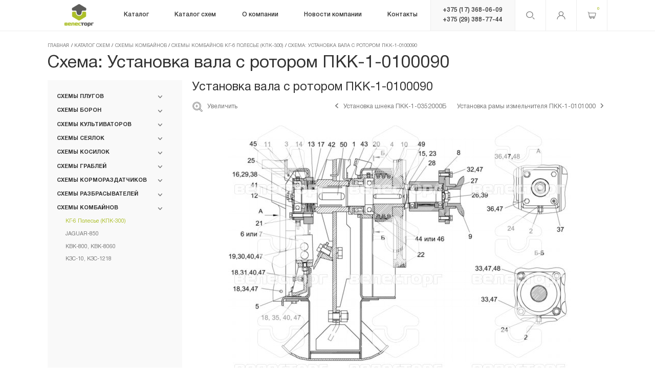

--- FILE ---
content_type: text/html; charset=UTF-8
request_url: https://veles-torg.by/catalog-sheme/kzs/kg-6-polese-kpk-300/ustanovka-vala-s-rotorom-pkk-1-0100090/
body_size: 231855
content:
    <!DOCTYPE html>
    <html lang="ru-RU">
    <head>
        <meta charset="UTF-8">
        <title>Установка вала с ротором ПКК-1-0100090  КГ-6 Полесье (КПК-300) — схемы комбайнов от ВелесТоргАгро
</title> 
        <!--meta name="description" content="ВелесТоргАгро - первый поставщик на территории РБ и производитель запасных частей к сельхозтехнике. ✅ Более 10 000 товаров в каталоге. ✅ 13 лет на рынке. ✅ Онлайн-заказ." /-->
        <!--meta name="keywords" content="" /-->
        <meta http-equiv="Content-Type" content="text/html; charset=UTF-8" />
<meta name="description" content="Схемы комбайнов: Установка вала с ротором ПКК-1-0100090  КГ-6 Полесье (КПК-300) от ВелесТоргАгро. ✅ Каталог схем запчастей к сельскохозяйственной технике. ✅ 13 лет на рынке агропромышленного комплекса." />
<link rel="canonical" href="/catalog-sheme/kzs/kg-6-polese-kpk-300/ustanovka-vala-s-rotorom-pkk-1-0100090/" />
<script data-skip-moving="true">(function(w, d, n) {var cl = "bx-core";var ht = d.documentElement;var htc = ht ? ht.className : undefined;if (htc === undefined || htc.indexOf(cl) !== -1){return;}var ua = n.userAgent;if (/(iPad;)|(iPhone;)/i.test(ua)){cl += " bx-ios";}else if (/Windows/i.test(ua)){cl += ' bx-win';}else if (/Macintosh/i.test(ua)){cl += " bx-mac";}else if (/Linux/i.test(ua) && !/Android/i.test(ua)){cl += " bx-linux";}else if (/Android/i.test(ua)){cl += " bx-android";}cl += (/(ipad|iphone|android|mobile|touch)/i.test(ua) ? " bx-touch" : " bx-no-touch");cl += w.devicePixelRatio && w.devicePixelRatio >= 2? " bx-retina": " bx-no-retina";if (/AppleWebKit/.test(ua)){cl += " bx-chrome";}else if (/Opera/.test(ua)){cl += " bx-opera";}else if (/Firefox/.test(ua)){cl += " bx-firefox";}ht.className = htc ? htc + " " + cl : cl;})(window, document, navigator);</script>


<link href="/bitrix/js/ui/design-tokens/dist/ui.design-tokens.min.css?176760306623463" type="text/css"  rel="stylesheet" />
<link href="/bitrix/js/ui/fonts/opensans/ui.font.opensans.min.css?17676030552320" type="text/css"  rel="stylesheet" />
<link href="/bitrix/js/main/popup/dist/main.popup.bundle.min.css?176760303526589" type="text/css"  rel="stylesheet" />
<link href="/bitrix/cache/css/s1/veles/page_2382edea27b808bf8d393c50a851da97/page_2382edea27b808bf8d393c50a851da97_v1.css?1767607396698" type="text/css"  rel="stylesheet" />
<link href="/bitrix/cache/css/s1/veles/template_3abb4aac4eee84a29df5eb93b8f688ad/template_3abb4aac4eee84a29df5eb93b8f688ad_v1.css?1767607341211456" type="text/css"  data-template-style="true" rel="stylesheet" />
<link href="/bitrix/panel/main/popup.min.css?176760310120774" type="text/css"  data-template-style="true"  rel="stylesheet" />







<!-- dev2fun module opengraph -->
<meta property="og:title" content="Установка вала с ротором ПКК-1-0100090  КГ-6 Полесье (КПК-300) &mdash; схемы комбайнов от ВелесТоргАгро
"/>
<meta property="og:description" content="Схемы комбайнов: Установка вала с ротором ПКК-1-0100090КГ-6 Полесье (КПК-300) от ВелесТоргАгро. ✅ Каталог схем запчастей к сельскохозяйственной технике. ✅ 13 ..."/>
<meta property="og:url" content="https://veles-torg.by/catalog-sheme/kzs/kg-6-polese-kpk-300/ustanovka-vala-s-rotorom-pkk-1-0100090/"/>
<meta property="og:type" content="website"/>
<meta property="og:site_name" content="Veles-torg"/>
<meta property="og:image" content="https://veles-torg.by/upload/resize_cache/iblock/dba/500_500_1/dbaa461afaf7324a6ba6b4cbefb2e72a.jpg"/>
<meta property="og:image:type" content="image/jpeg"/>
<meta property="og:image:width" content="500"/>
<meta property="og:image:height" content="368"/>
<!-- /dev2fun module opengraph -->



 
                        <meta name="author" content="Media Line">
        <meta name="viewport" content="width=device-width,initial-scale=1">
        <!--[if IE]>
        <meta http-equiv="X-UA-Compatible" content="IE = edge"><![endif]-->
					<meta name="robots" content="index, follow"/>
		        <!-- ICO-->
        <link rel="shortcut icon" type="image/png" href="/local/templates/veles/img/favicon/favicon.png">
        <link rel="apple-touch-icon" href="/local/templates/veles/img/favicon/Atom57x57.png">
        <link rel="apple-touch-icon" sizes="72x72" href="/local/templates/veles/img/favicon/Atom72x72.png">
        <link rel="apple-touch-icon" sizes="114x114" href="/local/templates/veles/img/favicon/Atom114x114.png">
		<link rel="icon" type="image/vnd.microsoft.icon" href="/favicon.ico">
<!-- Google Tag Manager -->
<!-- End Google Tag Manager -->
<meta name="google-site-verification" content="LSTio80yaZiXsAiWTJ0viFD1lKGuFwrO1jkG3ghkarM" />
    </head>
<body>
    <!-- Google Tag Manager (noscript) -->
<noscript><iframe src="https://www.googletagmanager.com/ns.html?id=GTM-526MR4L"
height="0" width="0" style="display:none;visibility:hidden"></iframe></noscript>
<!-- End Google Tag Manager (noscript) -->
    <header class="header ">
                <div class="container">
            <div class="header-wrp">
                <a class="header-logo" href="/">
                    <img class="logo-c" src="/local/templates/veles/img/logo.png">
                    <img class="logo-w" src="/local/templates/veles/img/logo-w.png">
                </a>
                
<div class="header-menu">
    <ul class="header-menu__list" itemscope itemtype="http://schema.org/SiteNavigationElement">
    
         
                        <li >
                    <a itemprop="url" href="/catalog/">
                    <span itemprop="name">Каталог</span>
                    </a>
						<span class="ct-menu__list-arrow header-mob__menu-arrow">
							<svg class="icon icon-arrow-top ">
								<use xlink:href="/local/templates/veles/img/svg/symbol/sprite.svg#arrow-top"></use>
							</svg>
						</span>
                    <ul class="header-menu__list-drop">
        
            
         
                        <li >
                    <a itemprop="url" href="/catalog/plugi/">
                    <span itemprop="name">Запчасти к плугам</span>
                    </a>
						<span class="ct-menu__list-arrow header-mob__menu-arrow">
							<svg class="icon icon-arrow-top ">
								<use xlink:href="/local/templates/veles/img/svg/symbol/sprite.svg#arrow-top"></use>
							</svg>
						</span>
                    <ul class="header-menu__list-drop">
        
            
         
                        <li >
                    <a itemprop="url" href="/catalog/plugi/ppo_8_40k_kverneland/">
                    <span itemprop="name">ППО-8-40K, Kverneland</span>
                    </a>
						<span class="ct-menu__list-arrow header-mob__menu-arrow">
							<svg class="icon icon-arrow-top ">
								<use xlink:href="/local/templates/veles/img/svg/symbol/sprite.svg#arrow-top"></use>
							</svg>
						</span>
                    <ul class="header-menu__list-drop">
        
            
         
        
            
                                    <li><a itemprop="url" href="/catalog/plugi/ppo_8_40k_kverneland/rabochie-organy-ppo/"><span itemprop="name">Рабочие органы Kverneland</span></a></li>
                
            
        
            
         
        
            
                                    <li><a itemprop="url" href="/catalog/plugi/ppo_8_40k_kverneland/bolty-krepleniya-rabochikh-organov/"><span itemprop="name">Болты крепления рабочих органов</span></a></li>
                
            
        
            
         
        
            
                                    <li><a itemprop="url" href="/catalog/plugi/ppo_8_40k_kverneland/ppl-07.00.000/"><span itemprop="name">Элементы корпусов ППЛ 7.00.000</span></a></li>
                
            
        
            
         
        
            
                                    <li><a itemprop="url" href="/catalog/plugi/ppo_8_40k_kverneland/mekhanizm-kamnezashchity/"><span itemprop="name">Механизм камнезащиты ППЛ 02.00.000</span></a></li>
                
            
        
            
         
        
            
                                    <li><a itemprop="url" href="/catalog/plugi/ppo_8_40k_kverneland/ppo-4-40k/"><span itemprop="name">ППО-4-40К</span></a></li>
                
            
        
            
         
        
            
                                    <li><a itemprop="url" href="/catalog/plugi/ppo_8_40k_kverneland/ppo-9-40k/"><span itemprop="name">ППО-9-40К</span></a></li>
                
            
        
            
         
        
            
                                    <li><a itemprop="url" href="/catalog/plugi/ppo_8_40k_kverneland/mekhanizm-oborota-rymy-pluga/"><span itemprop="name">Оборотная рама ППЛ 8.00.00.000</span></a></li>
                
            
        
            
         
        
            
                                    <li><a itemprop="url" href="/catalog/plugi/ppo_8_40k_kverneland/mekhanizm-opornogo-kolesa-ppl-8-05-00-000/"><span itemprop="name">Опорное колесо ППЛ 8.05.00.000</span></a></li>
                
            
        
            
         
        
            
                                    <li><a itemprop="url" href="/catalog/plugi/ppo_8_40k_kverneland/pn100/"><span itemprop="name">PN100 / PW100 KVERNELAND</span></a></li>
                
            
        
            
                    </ul></li>         
                        <li >
                    <a itemprop="url" href="/catalog/plugi/europal_lemken/">
                    <span itemprop="name">Europal Lemken</span>
                    </a>
						<span class="ct-menu__list-arrow header-mob__menu-arrow">
							<svg class="icon icon-arrow-top ">
								<use xlink:href="/local/templates/veles/img/svg/symbol/sprite.svg#arrow-top"></use>
							</svg>
						</span>
                    <ul class="header-menu__list-drop">
        
            
         
        
            
                                    <li><a itemprop="url" href="/catalog/plugi/europal_lemken/rabochie-organy/"><span itemprop="name">Долотья к плугам LEMKEN</span></a></li>
                
            
        
            
         
        
            
                                    <li><a itemprop="url" href="/catalog/plugi/europal_lemken/lemekha-k-plugam-lemken/"><span itemprop="name">Лемеха к плугам LEMKEN</span></a></li>
                
            
        
            
         
        
            
                                    <li><a itemprop="url" href="/catalog/plugi/europal_lemken/B40B/"><span itemprop="name">Корпуса серии B35, B40</span></a></li>
                
            
        
            
         
        
            
                                    <li><a itemprop="url" href="/catalog/plugi/europal_lemken/BS40-BS42/"><span itemprop="name">Корпуса серии BS40, BS42 Лемкен</span></a></li>
                
            
        
            
         
        
            
                                    <li><a itemprop="url" href="/catalog/plugi/europal_lemken/cs40/"><span itemprop="name">Корпуса серии CS40 (STAV)</span></a></li>
                
            
        
            
         
        
            
                                    <li><a itemprop="url" href="/catalog/plugi/europal_lemken/korpusa-serii-dmcs/"><span itemprop="name">Корпуса серии DMCS</span></a></li>
                
            
        
            
         
        
            
                                    <li><a itemprop="url" href="/catalog/plugi/europal_lemken/bashmaki-i-doski-k-plugam/"><span itemprop="name">Полевые доски к Плугам</span></a></li>
                
            
        
            
         
        
            
                                    <li><a itemprop="url" href="/catalog/plugi/europal_lemken/predpluzhniki-pluga-lemken/"><span itemprop="name">Предплужники плугов ЛЕМКЕН</span></a></li>
                
            
        
            
         
        
            
                                    <li><a itemprop="url" href="/catalog/plugi/europal_lemken/paltsy-i-vtulki/"><span itemprop="name">Пальцы к плугам LEMKEN</span></a></li>
                
            
        
            
         
        
            
                                    <li><a itemprop="url" href="/catalog/plugi/europal_lemken/vtulki-k-plugam-lemken/"><span itemprop="name">Втулки к плугам LEMKEN</span></a></li>
                
            
        
            
         
        
            
                                    <li><a itemprop="url" href="/catalog/plugi/europal_lemken/bolty-k-plugam-lemken/"><span itemprop="name">Болты к плугам LEMKEN</span></a></li>
                
            
        
            
         
        
            
                                    <li><a itemprop="url" href="/catalog/plugi/europal_lemken/elementy-ramy/"><span itemprop="name">Навеска к плугам LEMKEN</span></a></li>
                
            
        
            
         
        
            
                                    <li><a itemprop="url" href="/catalog/plugi/europal_lemken/kolyesnye-osi/"><span itemprop="name">Колёсные оси</span></a></li>
                
            
        
            
         
        
            
                                    <li><a itemprop="url" href="/catalog/plugi/europal_lemken/stoyki-korpusov-lemken/"><span itemprop="name">Стойки корпусов LEMKEN</span></a></li>
                
            
        
            
                    </ul></li>         
        
            
                                    <li><a itemprop="url" href="/catalog/plugi/rabe_marabu/"><span itemprop="name">RABE MARABU</span></a></li>
                
            
        
            
         
        
            
                                    <li><a itemprop="url" href="/catalog/plugi/kun_chelindzher_kuhn/"><span itemprop="name">KUHN Challenger</span></a></li>
                
            
        
            
         
        
            
                                    <li><a itemprop="url" href="/catalog/plugi/pln_3_35/"><span itemprop="name">ПЛН-3-35</span></a></li>
                
            
        
            
         
        
            
                                    <li><a itemprop="url" href="/catalog/plugi/pgts_3_40/"><span itemprop="name">ПГЦ-3-40</span></a></li>
                
            
        
            
                    </ul></li>         
                        <li >
                    <a itemprop="url" href="/catalog/borony/">
                    <span itemprop="name">Запчасти к боронам</span>
                    </a>
						<span class="ct-menu__list-arrow header-mob__menu-arrow">
							<svg class="icon icon-arrow-top ">
								<use xlink:href="/local/templates/veles/img/svg/symbol/sprite.svg#arrow-top"></use>
							</svg>
						</span>
                    <ul class="header-menu__list-drop">
        
            
         
                        <li >
                    <a itemprop="url" href="/catalog/borony/lemken-rubin/">
                    <span itemprop="name">Лемкен Rubin 9, Рубин 12</span>
                    </a>
						<span class="ct-menu__list-arrow header-mob__menu-arrow">
							<svg class="icon icon-arrow-top ">
								<use xlink:href="/local/templates/veles/img/svg/symbol/sprite.svg#arrow-top"></use>
							</svg>
						</span>
                    <ul class="header-menu__list-drop">
        
            
         
        
            
                                    <li><a itemprop="url" href="/catalog/borony/lemken-rubin/rubin-9/"><span itemprop="name">Стойки и ступицы Rubin на 5 отв.</span></a></li>
                
            
        
            
         
        
            
                                    <li><a itemprop="url" href="/catalog/borony/lemken-rubin/rubin-9-500-ku/"><span itemprop="name">Стойки и ступицы Rubin на 6 отв.</span></a></li>
                
            
        
            
         
        
            
                                    <li><a itemprop="url" href="/catalog/borony/lemken-rubin/rubin-12/"><span itemprop="name">Стойки и ступицы Rubin 12</span></a></li>
                
            
        
            
         
        
            
                                    <li><a itemprop="url" href="/catalog/borony/lemken-rubin/kronshteyn-6128110/"><span itemprop="name">Кронштейн пружинный</span></a></li>
                
            
        
            
         
        
            
                                    <li><a itemprop="url" href="/catalog/borony/lemken-rubin/katki-prikatyvayushchie/"><span itemprop="name">Катки прикатывающие</span></a></li>
                
            
        
            
         
        
            
                                    <li><a itemprop="url" href="/catalog/borony/lemken-rubin/rama-rubin/"><span itemprop="name">Рама РУбин</span></a></li>
                
            
        
            
                    </ul></li>         
        
            
                                    <li><a itemprop="url" href="/catalog/borony/lemken-heliodor/"><span itemprop="name">Лемкен Heliodor</span></a></li>
                
            
        
            
         
        
            
                                    <li><a itemprop="url" href="/catalog/borony/bdt_3_7/"><span itemprop="name">БДТ-3, БДТ-7</span></a></li>
                
            
        
            
         
        
            
                                    <li><a itemprop="url" href="/catalog/borony/l_113a/"><span itemprop="name">Л-113А, Л-114А-02</span></a></li>
                
            
        
            
         
        
            
                                    <li><a itemprop="url" href="/catalog/borony/adu_6/"><span itemprop="name">АДУ-6, БДМ-4х4</span></a></li>
                
            
        
            
         
        
            
                                    <li><a itemprop="url" href="/catalog/borony/apd_7_5/"><span itemprop="name">АПД-7,5</span></a></li>
                
            
        
            
         
        
            
                                    <li><a itemprop="url" href="/catalog/borony/diskopak_6/"><span itemprop="name">ДИСКОПАК-6</span></a></li>
                
            
        
            
         
        
            
                                    <li><a itemprop="url" href="/catalog/borony/adn_4/"><span itemprop="name">АДН-4, АДН-6</span></a></li>
                
            
        
            
         
        
            
                                    <li><a itemprop="url" href="/catalog/borony/bdn_3_0/"><span itemprop="name">БДН-3.0А, БДН-2.5М</span></a></li>
                
            
        
            
         
        
            
                                    <li><a itemprop="url" href="/catalog/borony/bzss/"><span itemprop="name">БЗСС</span></a></li>
                
            
        
            
         
        
            
                                    <li><a itemprop="url" href="/catalog/borony/bdk-4-0/"><span itemprop="name">Хорш Joker, Terrano, БДК</span></a></li>
                
            
        
            
                    </ul></li>         
                        <li >
                    <a itemprop="url" href="/catalog/kultivatory/">
                    <span itemprop="name">Запчасти к культиваторам</span>
                    </a>
						<span class="ct-menu__list-arrow header-mob__menu-arrow">
							<svg class="icon icon-arrow-top ">
								<use xlink:href="/local/templates/veles/img/svg/symbol/sprite.svg#arrow-top"></use>
							</svg>
						</span>
                    <ul class="header-menu__list-drop">
        
            
         
        
            
                                    <li><a itemprop="url" href="/catalog/kultivatory/lemken_smaragd/"><span itemprop="name">Lemken Smaragd</span></a></li>
                
            
        
            
         
        
            
                                    <li><a itemprop="url" href="/catalog/kultivatory/lemken-karat/"><span itemprop="name">Lemken Karat</span></a></li>
                
            
        
            
         
        
            
                                    <li><a itemprop="url" href="/catalog/kultivatory/horsch_tiger/"><span itemprop="name">Horsch Tiger MT</span></a></li>
                
            
        
            
         
        
            
                                    <li><a itemprop="url" href="/catalog/kultivatory/Vector/"><span itemprop="name">Kockerling Vector, КГП-6.2</span></a></li>
                
            
        
            
         
        
            
                                    <li><a itemprop="url" href="/catalog/kultivatory/allrunder/"><span itemprop="name">Kockerling Allrunder, КШП</span></a></li>
                
            
        
            
         
                        <li >
                    <a itemprop="url" href="/catalog/kultivatory/aksh/">
                    <span itemprop="name">АКШ 6, (-7.2, -3.6)</span>
                    </a>
						<span class="ct-menu__list-arrow header-mob__menu-arrow">
							<svg class="icon icon-arrow-top ">
								<use xlink:href="/local/templates/veles/img/svg/symbol/sprite.svg#arrow-top"></use>
							</svg>
						</span>
                    <ul class="header-menu__list-drop">
        
            
         
        
            
                                    <li><a itemprop="url" href="/catalog/kultivatory/aksh/katki-aksh-pinsk/"><span itemprop="name">Катки АКШ (Пинск)</span></a></li>
                
            
        
            
         
        
            
                                    <li><a itemprop="url" href="/catalog/kultivatory/aksh/aksh-7-2-tekhmash/"><span itemprop="name">АКШ-7,2 (Техмаш)</span></a></li>
                
            
        
            
         
        
            
                                    <li><a itemprop="url" href="/catalog/kultivatory/aksh/katki-aksh-minoyty/"><span itemprop="name">Катки АКШ (Минойты)</span></a></li>
                
            
        
            
                    </ul></li>         
        
            
                                    <li><a itemprop="url" href="/catalog/kultivatory/kps_6/"><span itemprop="name">КПС-6</span></a></li>
                
            
        
            
         
        
            
                                    <li><a itemprop="url" href="/catalog/kultivatory/kch_5/"><span itemprop="name">КЧ-5.1, КЧ-4.2</span></a></li>
                
            
        
            
         
        
            
                                    <li><a itemprop="url" href="/catalog/kultivatory/apm-8-10-12/"><span itemprop="name">АПМ-8, -10, -12</span></a></li>
                
            
        
            
                    </ul></li>         
                        <li >
                    <a itemprop="url" href="/catalog/seyalki/">
                    <span itemprop="name">Запчасти к посевным агрегатам</span>
                    </a>
						<span class="ct-menu__list-arrow header-mob__menu-arrow">
							<svg class="icon icon-arrow-top ">
								<use xlink:href="/local/templates/veles/img/svg/symbol/sprite.svg#arrow-top"></use>
							</svg>
						</span>
                    <ul class="header-menu__list-drop">
        
            
         
                        <li >
                    <a itemprop="url" href="/catalog/seyalki/solitair/">
                    <span itemprop="name">Лемкен Solitair 9, Saphir 7, АПП-6</span>
                    </a>
						<span class="ct-menu__list-arrow header-mob__menu-arrow">
							<svg class="icon icon-arrow-top ">
								<use xlink:href="/local/templates/veles/img/svg/symbol/sprite.svg#arrow-top"></use>
							</svg>
						</span>
                    <ul class="header-menu__list-drop">
        
            
         
        
            
                                    <li><a itemprop="url" href="/catalog/seyalki/solitair/lemken_saphir/"><span itemprop="name">Lemken Zirkon 7 для Saphir 7/300</span></a></li>
                
            
        
            
         
        
            
                                    <li><a itemprop="url" href="/catalog/seyalki/solitair/vysevayushchiy-apparat-saphir-7-300/"><span itemprop="name">Высевающий аппарат Saphir 7/300</span></a></li>
                
            
        
            
         
        
            
                                    <li><a itemprop="url" href="/catalog/seyalki/solitair/lemken_zirkon_10/"><span itemprop="name">Lemken Zirkon 10 для АПП-6А</span></a></li>
                
            
        
            
         
        
            
                                    <li><a itemprop="url" href="/catalog/seyalki/solitair/vysevayushchiy-apparat-solitair-9/"><span itemprop="name">Высевающий аппарат АПП6</span></a></li>
                
            
        
            
         
        
            
                                    <li><a itemprop="url" href="/catalog/seyalki/solitair/6826032-01/"><span itemprop="name">Сошник АПП-6, Solitair 9, Saphir 7</span></a></li>
                
            
        
            
         
        
            
                                    <li><a itemprop="url" href="/catalog/seyalki/solitair/zagortachi-app-6a/"><span itemprop="name">Рама сошников АПП-6</span></a></li>
                
            
        
            
                    </ul></li>         
                        <li >
                    <a itemprop="url" href="/catalog/seyalki/amazone_all/">
                    <span itemprop="name">Амазоне Avant, AD, Cirrus, Primera</span>
                    </a>
						<span class="ct-menu__list-arrow header-mob__menu-arrow">
							<svg class="icon icon-arrow-top ">
								<use xlink:href="/local/templates/veles/img/svg/symbol/sprite.svg#arrow-top"></use>
							</svg>
						</span>
                    <ul class="header-menu__list-drop">
        
            
         
        
            
                                    <li><a itemprop="url" href="/catalog/seyalki/amazone_all/ad-03-super-special/"><span itemprop="name">Сошник Avant, AD</span></a></li>
                
            
        
            
         
        
            
                                    <li><a itemprop="url" href="/catalog/seyalki/amazone_all/cirrus-6001/"><span itemprop="name">Сошник Cirrus 6001</span></a></li>
                
            
        
            
         
        
            
                                    <li><a itemprop="url" href="/catalog/seyalki/amazone_all/soshniki-cirrus-6002/"><span itemprop="name">Сошник Cirrus 6002</span></a></li>
                
            
        
            
         
        
            
                                    <li><a itemprop="url" href="/catalog/seyalki/amazone_all/catros-centaur/"><span itemprop="name">Высевающий аппарат </span></a></li>
                
            
        
            
         
        
            
                                    <li><a itemprop="url" href="/catalog/seyalki/amazone_all/citan12001/"><span itemprop="name">Колёса Cirrus, Citan</span></a></li>
                
            
        
            
         
        
            
                                    <li><a itemprop="url" href="/catalog/seyalki/amazone_all/catros/"><span itemprop="name">Дисковая борона</span></a></li>
                
            
        
            
         
        
            
                                    <li><a itemprop="url" href="/catalog/seyalki/amazone_all/cenius3000/"><span itemprop="name">Загортачи, маркеры</span></a></li>
                
            
        
            
         
        
            
                                    <li><a itemprop="url" href="/catalog/seyalki/amazone_all/primera-dmc/"><span itemprop="name">Катки Primera DMC</span></a></li>
                
            
        
            
         
        
            
                                    <li><a itemprop="url" href="/catalog/seyalki/amazone_all/kg-3001/"><span itemprop="name">Культиватор</span></a></li>
                
            
        
            
                    </ul></li>         
                        <li >
                    <a itemprop="url" href="/catalog/seyalki/pronto/">
                    <span itemprop="name">ХОРШ Pronto DC</span>
                    </a>
						<span class="ct-menu__list-arrow header-mob__menu-arrow">
							<svg class="icon icon-arrow-top ">
								<use xlink:href="/local/templates/veles/img/svg/symbol/sprite.svg#arrow-top"></use>
							</svg>
						</span>
                    <ul class="header-menu__list-drop">
        
            
         
        
            
                                    <li><a itemprop="url" href="/catalog/seyalki/pronto/soshnik-do-2018-go/"><span itemprop="name">Сошник до 2018 г.</span></a></li>
                
            
        
            
         
        
            
                                    <li><a itemprop="url" href="/catalog/seyalki/pronto/soshnik-posle-2018-goda/"><span itemprop="name">Сошник после 2018 г.</span></a></li>
                
            
        
            
         
        
            
                                    <li><a itemprop="url" href="/catalog/seyalki/pronto/diskovaya-borona/"><span itemprop="name">Дисковая борона</span></a></li>
                
            
        
            
         
        
            
                                    <li><a itemprop="url" href="/catalog/seyalki/pronto/pakker/"><span itemprop="name">Паккер</span></a></li>
                
            
        
            
         
        
            
                                    <li><a itemprop="url" href="/catalog/seyalki/pronto/zagortachi/"><span itemprop="name">Катки и загортачи</span></a></li>
                
            
        
            
         
        
            
                                    <li><a itemprop="url" href="/catalog/seyalki/pronto/privod-ventilyatora/"><span itemprop="name">Привод высева</span></a></li>
                
            
        
            
         
        
            
                                    <li><a itemprop="url" href="/catalog/seyalki/pronto/gidrotsilindry/"><span itemprop="name">Гидравлика</span></a></li>
                
            
        
            
                    </ul></li>         
                        <li >
                    <a itemprop="url" href="/catalog/seyalki/rabe_megaseed/">
                    <span itemprop="name">RABE MegaSeed и TurboDrill</span>
                    </a>
						<span class="ct-menu__list-arrow header-mob__menu-arrow">
							<svg class="icon icon-arrow-top ">
								<use xlink:href="/local/templates/veles/img/svg/symbol/sprite.svg#arrow-top"></use>
							</svg>
						</span>
                    <ul class="header-menu__list-drop">
        
            
         
        
            
                                    <li><a itemprop="url" href="/catalog/seyalki/rabe_megaseed/soshniki-megaseed/"><span itemprop="name">MegaSeed</span></a></li>
                
            
        
            
         
        
            
                                    <li><a itemprop="url" href="/catalog/seyalki/rabe_megaseed/freza-rabe-turbodrill/"><span itemprop="name">Corvex</span></a></li>
                
            
        
            
         
        
            
                                    <li><a itemprop="url" href="/catalog/seyalki/rabe_megaseed/rabe_turbodrill/"><span itemprop="name">TurboDrill</span></a></li>
                
            
        
            
                    </ul></li>         
                        <li >
                    <a itemprop="url" href="/catalog/seyalki/kverneland_msc/">
                    <span itemprop="name">Квернеланд  MSC, АППМ-6  &quot;Берестье&quot;</span>
                    </a>
						<span class="ct-menu__list-arrow header-mob__menu-arrow">
							<svg class="icon icon-arrow-top ">
								<use xlink:href="/local/templates/veles/img/svg/symbol/sprite.svg#arrow-top"></use>
							</svg>
						</span>
                    <ul class="header-menu__list-drop">
        
            
         
        
            
                                    <li><a itemprop="url" href="/catalog/seyalki/kverneland_msc/appm_6_diskovaya_borona/"><span itemprop="name">Дисковая борона</span></a></li>
                
            
        
            
         
        
            
                                    <li><a itemprop="url" href="/catalog/seyalki/kverneland_msc/appm_6_zadniy_paker/"><span itemprop="name">Прикатывающий пакер</span></a></li>
                
            
        
            
         
        
            
                                    <li><a itemprop="url" href="/catalog/seyalki/kverneland_msc/appm_6_katki_zagortachi/"><span itemprop="name">Катки,  загортачи</span></a></li>
                
            
        
            
         
        
            
                                    <li><a itemprop="url" href="/catalog/seyalki/kverneland_msc/appm_6_soshniki/"><span itemprop="name">Сошники АППМ-6 </span></a></li>
                
            
        
            
         
        
            
                                    <li><a itemprop="url" href="/catalog/seyalki/kverneland_msc/appm_6dk_soshniki/"><span itemprop="name">Сошники АППМ-6ДК</span></a></li>
                
            
        
            
         
        
            
                                    <li><a itemprop="url" href="/catalog/seyalki/kverneland_msc/appm_6_rama_markery/"><span itemprop="name">Рама, маркеры</span></a></li>
                
            
        
            
         
        
            
                                    <li><a itemprop="url" href="/catalog/seyalki/kverneland_msc/appm_6_privod_vyseva/"><span itemprop="name">Привод высева</span></a></li>
                
            
        
            
                    </ul></li>         
                        <li >
                    <a itemprop="url" href="/catalog/seyalki/df_2_kverneland/">
                    <span itemprop="name">Квернеланд DF-2</span>
                    </a>
						<span class="ct-menu__list-arrow header-mob__menu-arrow">
							<svg class="icon icon-arrow-top ">
								<use xlink:href="/local/templates/veles/img/svg/symbol/sprite.svg#arrow-top"></use>
							</svg>
						</span>
                    <ul class="header-menu__list-drop">
        
            
         
        
            
                                    <li><a itemprop="url" href="/catalog/seyalki/df_2_kverneland/detali-soshnikov/"><span itemprop="name">Сошники ДФ-2</span></a></li>
                
            
        
            
         
        
            
                                    <li><a itemprop="url" href="/catalog/seyalki/df_2_kverneland/NG-600_S4F/"><span itemprop="name">Рабочие органы фрезы NG500/600</span></a></li>
                
            
        
            
         
        
            
                                    <li><a itemprop="url" href="/catalog/seyalki/df_2_kverneland/zapchasti-reduktorov-ng500/"><span itemprop="name">Привод редукторов NG500</span></a></li>
                
            
        
            
                    </ul></li>         
                        <li >
                    <a itemprop="url" href="/catalog/seyalki/optima/">
                    <span itemprop="name">Квернеланд Optima, СКП-12</span>
                    </a>
						<span class="ct-menu__list-arrow header-mob__menu-arrow">
							<svg class="icon icon-arrow-top ">
								<use xlink:href="/local/templates/veles/img/svg/symbol/sprite.svg#arrow-top"></use>
							</svg>
						</span>
                    <ul class="header-menu__list-drop">
        
            
         
        
            
                                    <li><a itemprop="url" href="/catalog/seyalki/optima/soshnik-vyseva/"><span itemprop="name">Высевающие сошники</span></a></li>
                
            
        
            
         
        
            
                                    <li><a itemprop="url" href="/catalog/seyalki/optima/vysevayushchiy-apparat-optima/"><span itemprop="name">Высевающий аппарат</span></a></li>
                
            
        
            
         
        
            
                                    <li><a itemprop="url" href="/catalog/seyalki/optima/ventilyator/"><span itemprop="name">Вентилятор</span></a></li>
                
            
        
            
         
        
            
                                    <li><a itemprop="url" href="/catalog/seyalki/optima/prikatyvayushchie-katki/"><span itemprop="name">Катки и загортачи</span></a></li>
                
            
        
            
         
        
            
                                    <li><a itemprop="url" href="/catalog/seyalki/optima/819062/"><span itemprop="name">Звёздочки цепные</span></a></li>
                
            
        
            
         
        
            
                                    <li><a itemprop="url" href="/catalog/seyalki/optima/tsepi-privodny/"><span itemprop="name">Цепи приводные</span></a></li>
                
            
        
            
         
        
            
                                    <li><a itemprop="url" href="/catalog/seyalki/optima/natyazhnye-roliki/"><span itemprop="name">Натяжные ролики</span></a></li>
                
            
        
            
         
        
            
                                    <li><a itemprop="url" href="/catalog/seyalki/optima/privod-vyseva/"><span itemprop="name">Привод высева</span></a></li>
                
            
        
            
                    </ul></li>         
        
            
                                    <li><a itemprop="url" href="/catalog/seyalki/spu_6_lida/"><span itemprop="name">СПУ-6 (Лида)</span></a></li>
                
            
        
            
         
        
            
                                    <li><a itemprop="url" href="/catalog/seyalki/spu_6_brest/"><span itemprop="name">СПУ-6 (Брест)</span></a></li>
                
            
        
            
         
        
            
                                    <li><a itemprop="url" href="/catalog/seyalki/ctv-12-sz-3-6/"><span itemprop="name">CТВ-12, СЗ-3.6</span></a></li>
                
            
        
            
         
        
            
                                    <li><a itemprop="url" href="/catalog/seyalki/ts-m-8000/"><span itemprop="name">ТС М-8000</span></a></li>
                
            
        
            
                    </ul></li>         
                        <li >
                    <a itemprop="url" href="/catalog/kosilki/">
                    <span itemprop="name">Запчасти к косилкам</span>
                    </a>
						<span class="ct-menu__list-arrow header-mob__menu-arrow">
							<svg class="icon icon-arrow-top ">
								<use xlink:href="/local/templates/veles/img/svg/symbol/sprite.svg#arrow-top"></use>
							</svg>
						</span>
                    <ul class="header-menu__list-drop">
        
            
         
                        <li >
                    <a itemprop="url" href="/catalog/kosilki/ec-230/">
                    <span itemprop="name">КДЛ-3.14, -2.71, Кроне EasyCut 9140</span>
                    </a>
						<span class="ct-menu__list-arrow header-mob__menu-arrow">
							<svg class="icon icon-arrow-top ">
								<use xlink:href="/local/templates/veles/img/svg/symbol/sprite.svg#arrow-top"></use>
							</svg>
						</span>
                    <ul class="header-menu__list-drop">
        
            
         
        
            
                                    <li><a itemprop="url" href="/catalog/kosilki/ec-230/nozhi-i-rotory/"><span itemprop="name">Ножи и роторы</span></a></li>
                
            
        
            
         
        
            
                                    <li><a itemprop="url" href="/catalog/kosilki/ec-230/moduli-easycut/"><span itemprop="name">Модули EasyCut</span></a></li>
                
            
        
            
         
        
            
                                    <li><a itemprop="url" href="/catalog/kosilki/ec-230/reduktory_easyCut/"><span itemprop="name">Редукторы</span></a></li>
                
            
        
            
                    </ul></li>         
                        <li >
                    <a itemprop="url" href="/catalog/kosilki/samasz/">
                    <span itemprop="name">КМР-9, KDF-390 SaMASZ</span>
                    </a>
						<span class="ct-menu__list-arrow header-mob__menu-arrow">
							<svg class="icon icon-arrow-top ">
								<use xlink:href="/local/templates/veles/img/svg/symbol/sprite.svg#arrow-top"></use>
							</svg>
						</span>
                    <ul class="header-menu__list-drop">
        
            
         
        
            
                                    <li><a itemprop="url" href="/catalog/kosilki/samasz/rotory_sz/"><span itemprop="name">Роторы косилок Самаш</span></a></li>
                
            
        
            
         
        
            
                                    <li><a itemprop="url" href="/catalog/kosilki/samasz/moduli_sz/"><span itemprop="name">Модули бруса Самаш</span></a></li>
                
            
        
            
         
        
            
                                    <li><a itemprop="url" href="/catalog/kosilki/samasz/stupitsy_sz/"><span itemprop="name">Ступицы и крышки роторов</span></a></li>
                
            
        
            
         
        
            
                                    <li><a itemprop="url" href="/catalog/kosilki/samasz/brusy_sz/"><span itemprop="name">Брусы косилок Самаш</span></a></li>
                
            
        
            
         
        
            
                                    <li><a itemprop="url" href="/catalog/kosilki/samasz/poloza_sz/"><span itemprop="name">Полоза бруса</span></a></li>
                
            
        
            
         
        
            
                                    <li><a itemprop="url" href="/catalog/kosilki/samasz/reduktory_sz/"><span itemprop="name">Редукторы косилок Самаш</span></a></li>
                
            
        
            
         
        
            
                                    <li><a itemprop="url" href="/catalog/kosilki/samasz/kardannye_sz/"><span itemprop="name">Карданные валы КМР-9</span></a></li>
                
            
        
            
         
        
            
                                    <li><a itemprop="url" href="/catalog/kosilki/samasz/plyushchilka_sz/"><span itemprop="name">Плющилка косилок самаш</span></a></li>
                
            
        
            
         
        
            
                                    <li><a itemprop="url" href="/catalog/kosilki/samasz/transportyer_sz/"><span itemprop="name">Транспортёр косилки Самаш</span></a></li>
                
            
        
            
         
        
            
                                    <li><a itemprop="url" href="/catalog/kosilki/samasz/gidravlika_sz/"><span itemprop="name">Гидравлика косилок Самаш</span></a></li>
                
            
        
            
         
        
            
                                    <li><a itemprop="url" href="/catalog/kosilki/samasz/naveska_sz/"><span itemprop="name">Навеска косилок Самаш</span></a></li>
                
            
        
            
                    </ul></li>         
        
            
                                    <li><a itemprop="url" href="/catalog/kosilki/fc_352/"><span itemprop="name">FC 352 (KUHN, КПП-3.5 &quot;Птичь&quot;)</span></a></li>
                
            
        
            
         
                        <li >
                    <a itemprop="url" href="/catalog/kosilki/kpr_9/">
                    <span itemprop="name">КПР-9 (KUHN) Гомсельмаш</span>
                    </a>
						<span class="ct-menu__list-arrow header-mob__menu-arrow">
							<svg class="icon icon-arrow-top ">
								<use xlink:href="/local/templates/veles/img/svg/symbol/sprite.svg#arrow-top"></use>
							</svg>
						</span>
                    <ul class="header-menu__list-drop">
        
            
         
        
            
                                    <li><a itemprop="url" href="/catalog/kosilki/kpr_9/rotory_i_nozhi_kpr_9/"><span itemprop="name">Роторы и ножи КПР-9</span></a></li>
                
            
        
            
         
        
            
                                    <li><a itemprop="url" href="/catalog/kosilki/kpr_9/reduktory_kpr_9_i_ikh_chasti/"><span itemprop="name">Редукторы КПР-9 и их части</span></a></li>
                
            
        
            
         
        
            
                                    <li><a itemprop="url" href="/catalog/kosilki/kpr_9/kosilochnyy_brus_i_ego_chasti/"><span itemprop="name">Косилочный брус и его части</span></a></li>
                
            
        
            
         
        
            
                                    <li><a itemprop="url" href="/catalog/kosilki/kpr_9/kardannye_valy_kpr_9/"><span itemprop="name">Карданные валы КПР-9</span></a></li>
                
            
        
            
         
        
            
                                    <li><a itemprop="url" href="/catalog/kosilki/kpr_9/polozya_kosilki_kpr_9/"><span itemprop="name">Полозья косилки КПР-9</span></a></li>
                
            
        
            
         
        
            
                                    <li><a itemprop="url" href="/catalog/kosilki/kpr_9/plyushchilnyy_apparat_kpr_9/"><span itemprop="name">Плющильный аппарат КПР-9</span></a></li>
                
            
        
            
                    </ul></li>         
                        <li >
                    <a itemprop="url" href="/catalog/kosilki/disco_3050/">
                    <span itemprop="name">Клас Disco 3050, КДН-2.65</span>
                    </a>
						<span class="ct-menu__list-arrow header-mob__menu-arrow">
							<svg class="icon icon-arrow-top ">
								<use xlink:href="/local/templates/veles/img/svg/symbol/sprite.svg#arrow-top"></use>
							</svg>
						</span>
                    <ul class="header-menu__list-drop">
        
            
         
        
            
                                    <li><a itemprop="url" href="/catalog/kosilki/disco_3050/moduli-disco-2650/"><span itemprop="name">Модули DISCO 2650, КДН-2.65</span></a></li>
                
            
        
            
         
        
            
                                    <li><a itemprop="url" href="/catalog/kosilki/disco_3050/moduli-disco-3050/"><span itemprop="name">Модули DISCO 3050</span></a></li>
                
            
        
            
         
        
            
                                    <li><a itemprop="url" href="/catalog/kosilki/disco_3050/disco-3050/"><span itemprop="name">Части редуктора DISCO 2650/3050</span></a></li>
                
            
        
            
                    </ul></li>         
                        <li >
                    <a itemprop="url" href="/catalog/kosilki/kdn_210/">
                    <span itemprop="name">КДН-210, КРН-2.1</span>
                    </a>
						<span class="ct-menu__list-arrow header-mob__menu-arrow">
							<svg class="icon icon-arrow-top ">
								<use xlink:href="/local/templates/veles/img/svg/symbol/sprite.svg#arrow-top"></use>
							</svg>
						</span>
                    <ul class="header-menu__list-drop">
        
            
         
        
            
                                    <li><a itemprop="url" href="/catalog/kosilki/kdn_210/nozhi-i-rotory-kdn/"><span itemprop="name">Ножи и роторы КДН</span></a></li>
                
            
        
            
         
        
            
                                    <li><a itemprop="url" href="/catalog/kosilki/kdn_210/valy-i-shesterni-brusa-kdn/"><span itemprop="name">Валы и шестерни бруса КДН</span></a></li>
                
            
        
            
         
        
            
                                    <li><a itemprop="url" href="/catalog/kosilki/kdn_210/reduktor-kdn/"><span itemprop="name">Редуктор КДН</span></a></li>
                
            
        
            
                    </ul></li></ul></li>         
                        <li >
                    <a itemprop="url" href="/catalog/grabli/">
                    <span itemprop="name">Запчасти к граблям</span>
                    </a>
						<span class="ct-menu__list-arrow header-mob__menu-arrow">
							<svg class="icon icon-arrow-top ">
								<use xlink:href="/local/templates/veles/img/svg/symbol/sprite.svg#arrow-top"></use>
							</svg>
						</span>
                    <ul class="header-menu__list-drop">
        
            
         
                        <li >
                    <a itemprop="url" href="/catalog/grabli/swadro/">
                    <span itemprop="name">ГВБ-6.2, ГВЦ-6.6 (Кроне Swadro)</span>
                    </a>
						<span class="ct-menu__list-arrow header-mob__menu-arrow">
							<svg class="icon icon-arrow-top ">
								<use xlink:href="/local/templates/veles/img/svg/symbol/sprite.svg#arrow-top"></use>
							</svg>
						</span>
                    <ul class="header-menu__list-drop">
        
            
         
        
            
                                    <li><a itemprop="url" href="/catalog/grabli/swadro/sw1201/"><span itemprop="name">Ротор Swadro 1201 (ГВБ-6.2 ст. обр.)</span></a></li>
                
            
        
            
         
        
            
                                    <li><a itemprop="url" href="/catalog/grabli/swadro/sw700/"><span itemprop="name">Ротор Swadro 700/807 (ГВБ-6, ГВЦ-6.6)</span></a></li>
                
            
        
            
         
        
            
                                    <li><a itemprop="url" href="/catalog/grabli/swadro/253703-01/"><span itemprop="name">Редукторы Swadro 700/807/1201</span></a></li>
                
            
        
            
                    </ul></li>         
        
            
                                    <li><a itemprop="url" href="/catalog/grabli/vvr_7_krone_kwt/"><span itemprop="name">ВВР-7 (Кроне KWT)</span></a></li>
                
            
        
            
         
        
            
                                    <li><a itemprop="url" href="/catalog/grabli/gvp_6_0_ptich_kuhn_ga6002/"><span itemprop="name">ГВП-6,0 “Птичь”, (KUHN GA6002)</span></a></li>
                
            
        
            
         
        
            
                                    <li><a itemprop="url" href="/catalog/grabli/liner_1550/"><span itemprop="name">LINER-1550, -1250 (Клаас)</span></a></li>
                
            
        
            
         
        
            
                                    <li><a itemprop="url" href="/catalog/grabli/volto/"><span itemprop="name">VOLTO 770 (Клаас)</span></a></li>
                
            
        
            
         
        
            
                                    <li><a itemprop="url" href="/catalog/grabli/gvr_630/"><span itemprop="name">ГВР-630, ГР-700</span></a></li>
                
            
        
            
         
        
            
                                    <li><a itemprop="url" href="/catalog/grabli/grl/"><span itemprop="name">ГРЛ-9.6, ГРЛ-8.5, ГВ 9.6</span></a></li>
                
            
        
            
                    </ul></li>         
                        <li >
                    <a itemprop="url" href="/catalog/press/">
                    <span itemprop="name">Запчасти к пресс-подборщикам</span>
                    </a>
						<span class="ct-menu__list-arrow header-mob__menu-arrow">
							<svg class="icon icon-arrow-top ">
								<use xlink:href="/local/templates/veles/img/svg/symbol/sprite.svg#arrow-top"></use>
							</svg>
						</span>
                    <ul class="header-menu__list-drop">
        
            
         
                        <li >
                    <a itemprop="url" href="/catalog/press/prf_180/">
                    <span itemprop="name">ПРФ-180, ПРФ-145, ПРФ-110</span>
                    </a>
						<span class="ct-menu__list-arrow header-mob__menu-arrow">
							<svg class="icon icon-arrow-top ">
								<use xlink:href="/local/templates/veles/img/svg/symbol/sprite.svg#arrow-top"></use>
							</svg>
						</span>
                    <ul class="header-menu__list-drop">
        
            
         
        
            
                                    <li><a itemprop="url" href="/catalog/press/prf_180/podborshchik-pr-07-000/"><span itemprop="name">Подборщик ПРФ-180</span></a></li>
                
            
        
            
         
        
            
                                    <li><a itemprop="url" href="/catalog/press/prf_180/pr-26-00-00-0/"><span itemprop="name">Прессующий механизм ПРФ</span></a></li>
                
            
        
            
         
        
            
                                    <li><a itemprop="url" href="/catalog/press/prf_180/podborshchik-prf-145/"><span itemprop="name">Подборщик ПРФ-145</span></a></li>
                
            
        
            
         
        
            
                                    <li><a itemprop="url" href="/catalog/press/prf_180/podborshchik-prm-150/"><span itemprop="name">Подборщик ПРМ-150</span></a></li>
                
            
        
            
         
        
            
                                    <li><a itemprop="url" href="/catalog/press/prf_180/valy-i-reduktory-prf/"><span itemprop="name">Валы и звёздочки ПРФ</span></a></li>
                
            
        
            
         
        
            
                                    <li><a itemprop="url" href="/catalog/press/prf_180/obmatyvayushchiy-apparat-prf/"><span itemprop="name">Обматывающий аппарат ПРФ</span></a></li>
                
            
        
            
                    </ul></li>         
                        <li >
                    <a itemprop="url" href="/catalog/press/cf_155/">
                    <span itemprop="name">Comprima CF 155 (ППРО-155)</span>
                    </a>
						<span class="ct-menu__list-arrow header-mob__menu-arrow">
							<svg class="icon icon-arrow-top ">
								<use xlink:href="/local/templates/veles/img/svg/symbol/sprite.svg#arrow-top"></use>
							</svg>
						</span>
                    <ul class="header-menu__list-drop">
        
            
         
        
            
                                    <li><a itemprop="url" href="/catalog/press/cf_155/podbirayushchee/"><span itemprop="name">Подбирающее</span></a></li>
                
            
        
            
         
        
            
                                    <li><a itemprop="url" href="/catalog/press/cf_155/izmelchayushchee/"><span itemprop="name">Измельчающее</span></a></li>
                
            
        
            
         
        
            
                                    <li><a itemprop="url" href="/catalog/press/cf_155/pressuyushchiy/"><span itemprop="name">Прессующий</span></a></li>
                
            
        
            
         
        
            
                                    <li><a itemprop="url" href="/catalog/press/cf_155/obmatyvayushchiy/"><span itemprop="name">Обматывающий</span></a></li>
                
            
        
            
         
        
            
                                    <li><a itemprop="url" href="/catalog/press/cf_155/zvyezdochki/"><span itemprop="name">Звёздочки</span></a></li>
                
            
        
            
         
        
            
                                    <li><a itemprop="url" href="/catalog/press/cf_155/reduktory/"><span itemprop="name">Редукторы</span></a></li>
                
            
        
            
         
        
            
                                    <li><a itemprop="url" href="/catalog/press/cf_155/elektrika/"><span itemprop="name">Электрика</span></a></li>
                
            
        
            
         
        
            
                                    <li><a itemprop="url" href="/catalog/press/cf_155/gidravlika-comprima/"><span itemprop="name">Гидравлика кормораздатчика</span></a></li>
                
            
        
            
         
        
            
                                    <li><a itemprop="url" href="/catalog/press/cf_155/tsepi-comprima/"><span itemprop="name">Цепи приводные</span></a></li>
                
            
        
            
                    </ul></li></ul></li>         
                        <li >
                    <a itemprop="url" href="/catalog/harvester/">
                    <span itemprop="name">Запчасти к зерноуборочным комбайнам</span>
                    </a>
						<span class="ct-menu__list-arrow header-mob__menu-arrow">
							<svg class="icon icon-arrow-top ">
								<use xlink:href="/local/templates/veles/img/svg/symbol/sprite.svg#arrow-top"></use>
							</svg>
						</span>
                    <ul class="header-menu__list-drop">
        
            
         
                        <li >
                    <a itemprop="url" href="/catalog/harvester/kzs/">
                    <span itemprop="name">КЗС-10, КЗС-1218</span>
                    </a>
						<span class="ct-menu__list-arrow header-mob__menu-arrow">
							<svg class="icon icon-arrow-top ">
								<use xlink:href="/local/templates/veles/img/svg/symbol/sprite.svg#arrow-top"></use>
							</svg>
						</span>
                    <ul class="header-menu__list-drop">
        
            
         
        
            
                                    <li><a itemprop="url" href="/catalog/harvester/kzs/kzs_zhzk/"><span itemprop="name">Зерновая жатка</span></a></li>
                
            
        
            
         
        
            
                                    <li><a itemprop="url" href="/catalog/harvester/kzs/oros/"><span itemprop="name">Кукурузная жатка КОК-6</span></a></li>
                
            
        
            
         
        
            
                                    <li><a itemprop="url" href="/catalog/harvester/kzs/kzs_naklonnaya_kamera/"><span itemprop="name">Наклонная камера</span></a></li>
                
            
        
            
         
        
            
                                    <li><a itemprop="url" href="/catalog/harvester/kzs/kzs_molotilnyy_apparat/"><span itemprop="name">Молотильный аппарат</span></a></li>
                
            
        
            
         
        
            
                                    <li><a itemprop="url" href="/catalog/harvester/kzs/kzs_ochistka/"><span itemprop="name">Очистка</span></a></li>
                
            
        
            
         
        
            
                                    <li><a itemprop="url" href="/catalog/harvester/kzs/solomotryas/"><span itemprop="name">Соломотряс</span></a></li>
                
            
        
            
         
        
            
                                    <li><a itemprop="url" href="/catalog/harvester/kzs/blok-shnekov/"><span itemprop="name">Блок шнеков</span></a></li>
                
            
        
            
         
        
            
                                    <li><a itemprop="url" href="/catalog/harvester/kzs/zernovoy-elevator/"><span itemprop="name">Зерновой элеватор</span></a></li>
                
            
        
            
         
        
            
                                    <li><a itemprop="url" href="/catalog/harvester/kzs/kolosovoy-elevator/"><span itemprop="name">Колосовой элеватор</span></a></li>
                
            
        
            
         
        
            
                                    <li><a itemprop="url" href="/catalog/harvester/kzs/zagruznoy-shnek/"><span itemprop="name">Загрузной шнек</span></a></li>
                
            
        
            
         
        
            
                                    <li><a itemprop="url" href="/catalog/harvester/kzs/vygruznoy-shnek/"><span itemprop="name">Выгрузной шнек</span></a></li>
                
            
        
            
         
        
            
                                    <li><a itemprop="url" href="/catalog/harvester/kzs/kzs_solomoizmelchitel/"><span itemprop="name">Соломоизмельчитель</span></a></li>
                
            
        
            
         
        
            
                                    <li><a itemprop="url" href="/catalog/harvester/kzs/kzs-16/"><span itemprop="name">КЗС-16</span></a></li>
                
            
        
            
         
        
            
                                    <li><a itemprop="url" href="/catalog/harvester/kzs/kzs_dvigatel/"><span itemprop="name">Силовая установка</span></a></li>
                
            
        
            
         
        
            
                                    <li><a itemprop="url" href="/catalog/harvester/kzs/kzs_transmissiya/"><span itemprop="name">Трансмиссия и управление</span></a></li>
                
            
        
            
                    </ul></li>         
        
            
                                    <li><a itemprop="url" href="/catalog/harvester/lexion/"><span itemprop="name">LEXION, MEGA, MEDION</span></a></li>
                
            
        
            
                    </ul></li>         
                        <li >
                    <a itemprop="url" href="/catalog/korma/">
                    <span itemprop="name">Запчасти к кормоуборочным комбайнам</span>
                    </a>
						<span class="ct-menu__list-arrow header-mob__menu-arrow">
							<svg class="icon icon-arrow-top ">
								<use xlink:href="/local/templates/veles/img/svg/symbol/sprite.svg#arrow-top"></use>
							</svg>
						</span>
                    <ul class="header-menu__list-drop">
        
            
         
                        <li >
                    <a itemprop="url" href="/catalog/korma/kvk_800/">
                    <span itemprop="name">КВК-800 &quot;ПАЛЕССЕ&quot; FS80</span>
                    </a>
						<span class="ct-menu__list-arrow header-mob__menu-arrow">
							<svg class="icon icon-arrow-top ">
								<use xlink:href="/local/templates/veles/img/svg/symbol/sprite.svg#arrow-top"></use>
							</svg>
						</span>
                    <ul class="header-menu__list-drop">
        
            
         
        
            
                                    <li><a itemprop="url" href="/catalog/korma/kvk_800/izmelchayushchiy_apparat/"><span itemprop="name">Измельчающий аппарат</span></a></li>
                
            
        
            
         
        
            
                                    <li><a itemprop="url" href="/catalog/korma/kvk_800/valtsy_pitayushchie/"><span itemprop="name">Вальцы питающие</span></a></li>
                
            
        
            
         
        
            
                                    <li><a itemprop="url" href="/catalog/korma/kvk_800/pitayushchiy_apparat_/"><span itemprop="name">Питающий аппарат </span></a></li>
                
            
        
            
         
        
            
                                    <li><a itemprop="url" href="/catalog/korma/kvk_800/zatochnoe_ustroystvo/"><span itemprop="name">Заточное устройство</span></a></li>
                
            
        
            
         
        
            
                                    <li><a itemprop="url" href="/catalog/korma/kvk_800/osnovanie_silosoprovoda/"><span itemprop="name">Основание силосопровода</span></a></li>
                
            
        
            
         
        
            
                                    <li><a itemprop="url" href="/catalog/korma/kvk_800/uskoritel_vybrosa/"><span itemprop="name">Ускоритель выброса</span></a></li>
                
            
        
            
         
        
            
                                    <li><a itemprop="url" href="/catalog/korma/kvk_800/silosoprovod/"><span itemprop="name">Силосопровод</span></a></li>
                
            
        
            
         
        
            
                                    <li><a itemprop="url" href="/catalog/korma/kvk_800/KVS-4-3900000/"><span itemprop="name">Подборщик</span></a></li>
                
            
        
            
         
        
            
                                    <li><a itemprop="url" href="/catalog/korma/kvk_800/travyanaya_zhatka/"><span itemprop="name">Травяная жатка</span></a></li>
                
            
        
            
         
        
            
                                    <li><a itemprop="url" href="/catalog/korma/kvk_800/jgr/"><span itemprop="name">Кукурузная жатка</span></a></li>
                
            
        
            
         
        
            
                                    <li><a itemprop="url" href="/catalog/korma/kvk_800/dvigatel/"><span itemprop="name">Привод от двигателя</span></a></li>
                
            
        
            
         
        
            
                                    <li><a itemprop="url" href="/catalog/korma/kvk_800/gidravlika/"><span itemprop="name">Гидравлика КВК-800</span></a></li>
                
            
        
            
         
        
            
                                    <li><a itemprop="url" href="/catalog/korma/kvk_800/remennyy_privod/"><span itemprop="name">Ременный привод</span></a></li>
                
            
        
            
                    </ul></li>         
        
            
                                    <li><a itemprop="url" href="/catalog/korma/kvk_8060/"><span itemprop="name">КВК-8060, FS8060</span></a></li>
                
            
        
            
         
                        <li >
                    <a itemprop="url" href="/catalog/korma/kg6/">
                    <span itemprop="name">КПК-3000, КГ-6 “Полесье”</span>
                    </a>
						<span class="ct-menu__list-arrow header-mob__menu-arrow">
							<svg class="icon icon-arrow-top ">
								<use xlink:href="/local/templates/veles/img/svg/symbol/sprite.svg#arrow-top"></use>
							</svg>
						</span>
                    <ul class="header-menu__list-drop">
        
            
         
        
            
                                    <li><a itemprop="url" href="/catalog/korma/kg6/pitayushchiy-apparat-kpk-3000/"><span itemprop="name">Питающий аппарат КПК-3000</span></a></li>
                
            
        
            
         
        
            
                                    <li><a itemprop="url" href="/catalog/korma/kg6/rotor-izmelchitelya-kpk-3000/"><span itemprop="name">Ротор измельчителя КПК-3000</span></a></li>
                
            
        
            
         
        
            
                                    <li><a itemprop="url" href="/catalog/korma/kg6/izmelchitel/"><span itemprop="name">Измельчитель КПК-3000</span></a></li>
                
            
        
            
         
        
            
                                    <li><a itemprop="url" href="/catalog/korma/kg6/silosoprovod-kpk-3000/"><span itemprop="name">Силосопровод КПК-3000</span></a></li>
                
            
        
            
         
        
            
                                    <li><a itemprop="url" href="/catalog/korma/kg6/pkk-0400000/"><span itemprop="name">Жатка и подборщик</span></a></li>
                
            
        
            
         
        
            
                                    <li><a itemprop="url" href="/catalog/korma/kg6/145100000/"><span itemprop="name">Карданные валы и муфты</span></a></li>
                
            
        
            
                    </ul></li>         
                        <li >
                    <a itemprop="url" href="/catalog/korma/jaguar/">
                    <span itemprop="name">Клаас Jaguar 850</span>
                    </a>
						<span class="ct-menu__list-arrow header-mob__menu-arrow">
							<svg class="icon icon-arrow-top ">
								<use xlink:href="/local/templates/veles/img/svg/symbol/sprite.svg#arrow-top"></use>
							</svg>
						</span>
                    <ul class="header-menu__list-drop">
        
            
         
        
            
                                    <li><a itemprop="url" href="/catalog/korma/jaguar/ru450xtra/"><span itemprop="name">Кукурузная жатка</span></a></li>
                
            
        
            
         
        
            
                                    <li><a itemprop="url" href="/catalog/korma/jaguar/pickup-300-hd/"><span itemprop="name">Подборщик</span></a></li>
                
            
        
            
         
        
            
                                    <li><a itemprop="url" href="/catalog/korma/jaguar/pit-app-yaguar/"><span itemprop="name">Питающий аппарат</span></a></li>
                
            
        
            
         
        
            
                                    <li><a itemprop="url" href="/catalog/korma/jaguar/984670-984671/"><span itemprop="name">Измельчитель</span></a></li>
                
            
        
            
         
        
            
                                    <li><a itemprop="url" href="/catalog/korma/jaguar/000078181/"><span itemprop="name">Ускоритель выброса</span></a></li>
                
            
        
            
         
        
            
                                    <li><a itemprop="url" href="/catalog/korma/jaguar/silosoprovod-jaguar/"><span itemprop="name">Силосопровод</span></a></li>
                
            
        
            
         
        
            
                                    <li><a itemprop="url" href="/catalog/korma/jaguar/000987434/"><span itemprop="name">Редукторы и шестерни</span></a></li>
                
            
        
            
         
        
            
                                    <li><a itemprop="url" href="/catalog/korma/jaguar/remni-dlya-jaguar/"><span itemprop="name">Ремни приводные</span></a></li>
                
            
        
            
         
        
            
                                    <li><a itemprop="url" href="/catalog/korma/jaguar/silovaya-ustanovka/"><span itemprop="name">Силовая установка</span></a></li>
                
            
        
            
                    </ul></li>         
        
            
                                    <li><a itemprop="url" href="/catalog/korma/bigx/"><span itemprop="name">Krone BIG X</span></a></li>
                
            
        
            
                    </ul></li>         
                        <li >
                    <a itemprop="url" href="/catalog/razbrasyivateli/">
                    <span itemprop="name">Запчасти к разбрасывателям</span>
                    </a>
						<span class="ct-menu__list-arrow header-mob__menu-arrow">
							<svg class="icon icon-arrow-top ">
								<use xlink:href="/local/templates/veles/img/svg/symbol/sprite.svg#arrow-top"></use>
							</svg>
						</span>
                    <ul class="header-menu__list-drop">
        
            
         
                        <li >
                    <a itemprop="url" href="/catalog/razbrasyivateli/pmf_18_roum_20/">
                    <span itemprop="name">ПМФ-18, РОУМ-20</span>
                    </a>
						<span class="ct-menu__list-arrow header-mob__menu-arrow">
							<svg class="icon icon-arrow-top ">
								<use xlink:href="/local/templates/veles/img/svg/symbol/sprite.svg#arrow-top"></use>
							</svg>
						</span>
                    <ul class="header-menu__list-drop">
        
            
         
        
            
                                    <li><a itemprop="url" href="/catalog/razbrasyivateli/pmf_18_roum_20/kardannye-valy-pmf/"><span itemprop="name">Карданные валы ПМФ</span></a></li>
                
            
        
            
         
        
            
                                    <li><a itemprop="url" href="/catalog/razbrasyivateli/pmf_18_roum_20/RT-500/"><span itemprop="name">Редуктор RT/500</span></a></li>
                
            
        
            
         
        
            
                                    <li><a itemprop="url" href="/catalog/razbrasyivateli/pmf_18_roum_20/srt-12-1000/"><span itemprop="name">Редуктор SRT-12-1000/420</span></a></li>
                
            
        
            
                    </ul></li>         
                        <li >
                    <a itemprop="url" href="/catalog/razbrasyivateli/prt_10/">
                    <span itemprop="name">ПРТ-7, ПРТ-10</span>
                    </a>
						<span class="ct-menu__list-arrow header-mob__menu-arrow">
							<svg class="icon icon-arrow-top ">
								<use xlink:href="/local/templates/veles/img/svg/symbol/sprite.svg#arrow-top"></use>
							</svg>
						</span>
                    <ul class="header-menu__list-drop">
        
            
         
        
            
                                    <li><a itemprop="url" href="/catalog/razbrasyivateli/prt_10/transportyer/"><span itemprop="name">Транспортёр</span></a></li>
                
            
        
            
         
        
            
                                    <li><a itemprop="url" href="/catalog/razbrasyivateli/prt_10/prt-10-02-681/"><span itemprop="name">Привод транспортёров</span></a></li>
                
            
        
            
         
        
            
                                    <li><a itemprop="url" href="/catalog/razbrasyivateli/prt_10/prt10.02.608sb/"><span itemprop="name">Вал привода битеров</span></a></li>
                
            
        
            
         
        
            
                                    <li><a itemprop="url" href="/catalog/razbrasyivateli/prt_10/prt-10.02.700/"><span itemprop="name">Разбрасыватель ПРТ</span></a></li>
                
            
        
            
         
        
            
                                    <li><a itemprop="url" href="/catalog/razbrasyivateli/prt_10/privod-ot-vom/"><span itemprop="name">Привод от ВОМ</span></a></li>
                
            
        
            
         
        
            
                                    <li><a itemprop="url" href="/catalog/razbrasyivateli/prt_10/kolyesnyy-khod/"><span itemprop="name">Ходовая часть</span></a></li>
                
            
        
            
                    </ul></li>         
        
            
                                    <li><a itemprop="url" href="/catalog/razbrasyivateli/prt-7a/"><span itemprop="name">ПРТ-7А, МТТ-9</span></a></li>
                
            
        
            
         
        
            
                                    <li><a itemprop="url" href="/catalog/razbrasyivateli/za_m_zg_b/"><span itemprop="name">Амазоне ZA-M, ZG-B</span></a></li>
                
            
        
            
         
        
            
                                    <li><a itemprop="url" href="/catalog/razbrasyivateli/pc-45/"><span itemprop="name">ПС-45</span></a></li>
                
            
        
            
         
        
            
                                    <li><a itemprop="url" href="/catalog/razbrasyivateli/rdu-1-5/"><span itemprop="name">РДУ-1.5, РУ-1600</span></a></li>
                
            
        
            
         
        
            
                                    <li><a itemprop="url" href="/catalog/razbrasyivateli/mtu-15/"><span itemprop="name">МТУ-15, МТУ-20</span></a></li>
                
            
        
            
         
        
            
                                    <li><a itemprop="url" href="/catalog/razbrasyivateli/mzht/"><span itemprop="name">МЖТ-Ф-6</span></a></li>
                
            
        
            
                    </ul></li>         
                        <li >
                    <a itemprop="url" href="/catalog/kormorazdatchiki/">
                    <span itemprop="name">Запчасти к кормораздатчикам</span>
                    </a>
						<span class="ct-menu__list-arrow header-mob__menu-arrow">
							<svg class="icon icon-arrow-top ">
								<use xlink:href="/local/templates/veles/img/svg/symbol/sprite.svg#arrow-top"></use>
							</svg>
						</span>
                    <ul class="header-menu__list-drop">
        
            
         
                        <li >
                    <a itemprop="url" href="/catalog/kormorazdatchiki/isrk_12/">
                    <span itemprop="name">ИСРК-12 “Хозяин”</span>
                    </a>
						<span class="ct-menu__list-arrow header-mob__menu-arrow">
							<svg class="icon icon-arrow-top ">
								<use xlink:href="/local/templates/veles/img/svg/symbol/sprite.svg#arrow-top"></use>
							</svg>
						</span>
                    <ul class="header-menu__list-drop">
        
            
         
        
            
                                    <li><a itemprop="url" href="/catalog/kormorazdatchiki/isrk_12/isrk_12_privod/"><span itemprop="name">Привод шнеков ИСРК-12</span></a></li>
                
            
        
            
         
        
            
                                    <li><a itemprop="url" href="/catalog/kormorazdatchiki/isrk_12/isrk_transporter/"><span itemprop="name">Выгрузной транспортер</span></a></li>
                
            
        
            
         
        
            
                                    <li><a itemprop="url" href="/catalog/kormorazdatchiki/isrk_12/gidravlika-isrk/"><span itemprop="name">Гидравлическая система</span></a></li>
                
            
        
            
                    </ul></li>         
        
            
                                    <li><a itemprop="url" href="/catalog/kormorazdatchiki/srk_11v/"><span itemprop="name">СРК-11В,12В,14В “Хозяин”</span></a></li>
                
            
        
            
         
        
            
                                    <li><a itemprop="url" href="/catalog/kormorazdatchiki/seko/"><span itemprop="name">Seko Samurai 5</span></a></li>
                
            
        
            
         
        
            
                                    <li><a itemprop="url" href="/catalog/kormorazdatchiki/rsk_12/"><span itemprop="name">РСК-12 &quot;Белмикс&quot;</span></a></li>
                
            
        
            
         
        
            
                                    <li><a itemprop="url" href="/catalog/kormorazdatchiki/krf_10/"><span itemprop="name">КРФ-10 &quot;Белмикс&quot;</span></a></li>
                
            
        
            
         
        
            
                                    <li><a itemprop="url" href="/catalog/kormorazdatchiki/isrv-12/"><span itemprop="name">ИСРВ-12 &quot;Белмикс&quot;</span></a></li>
                
            
        
            
                    </ul></li>         
                        <li >
                    <a itemprop="url" href="/catalog/traktora/">
                    <span itemprop="name">Запчасти к тракторам</span>
                    </a>
						<span class="ct-menu__list-arrow header-mob__menu-arrow">
							<svg class="icon icon-arrow-top ">
								<use xlink:href="/local/templates/veles/img/svg/symbol/sprite.svg#arrow-top"></use>
							</svg>
						</span>
                    <ul class="header-menu__list-drop">
        
            
         
        
            
                                    <li><a itemprop="url" href="/catalog/traktora/belarus_3022dts/"><span itemprop="name">Беларус 3022ДЦ.1</span></a></li>
                
            
        
            
         
        
            
                                    <li><a itemprop="url" href="/catalog/traktora/bf6m1013fc/"><span itemprop="name">к двигателям  DEUTZ BF6M1013FC</span></a></li>
                
            
        
            
         
        
            
                                    <li><a itemprop="url" href="/catalog/traktora/245-d-260/"><span itemprop="name">Двигатели Д-243, Д-245, Д-260</span></a></li>
                
            
        
            
         
        
            
                                    <li><a itemprop="url" href="/catalog/traktora/d245-okhl/"><span itemprop="name">Система охлаждения дизеля</span></a></li>
                
            
        
            
         
        
            
                                    <li><a itemprop="url" href="/catalog/traktora/stseplenie-mtz-80/"><span itemprop="name">Сцепление МТЗ-80</span></a></li>
                
            
        
            
         
        
            
                                    <li><a itemprop="url" href="/catalog/traktora/kpp_82/"><span itemprop="name">Шестерни КПП МТЗ-80</span></a></li>
                
            
        
            
         
        
            
                                    <li><a itemprop="url" href="/catalog/traktora/tormoznaya-mtz/"><span itemprop="name">Тормозная система МТЗ-80</span></a></li>
                
            
        
            
         
        
            
                                    <li><a itemprop="url" href="/catalog/traktora/pvm-mtz82/"><span itemprop="name">ПВМ МТЗ-82</span></a></li>
                
            
        
            
         
        
            
                                    <li><a itemprop="url" href="/catalog/traktora/rul-mtz-82/"><span itemprop="name">Рулевое управление МТЗ-82</span></a></li>
                
            
        
            
         
        
            
                                    <li><a itemprop="url" href="/catalog/traktora/naveska-mtz/"><span itemprop="name">Навеска МТЗ-82</span></a></li>
                
            
        
            
         
        
            
                                    <li><a itemprop="url" href="/catalog/traktora/gidravlika-mtz/"><span itemprop="name">Гидравлика</span></a></li>
                
            
        
            
         
        
            
                                    <li><a itemprop="url" href="/catalog/traktora/elektro/"><span itemprop="name">Электрооборудование тракторов</span></a></li>
                
            
        
            
         
        
            
                                    <li><a itemprop="url" href="/catalog/traktora/bztdia/"><span itemprop="name">Оригинальные запчасти БЗТДиА</span></a></li>
                
            
        
            
                    </ul></li>         
                        <li >
                    <a itemprop="url" href="/catalog/ktn-kst/">
                    <span itemprop="name">Запчасти к картофелеуборочной технике</span>
                    </a>
						<span class="ct-menu__list-arrow header-mob__menu-arrow">
							<svg class="icon icon-arrow-top ">
								<use xlink:href="/local/templates/veles/img/svg/symbol/sprite.svg#arrow-top"></use>
							</svg>
						</span>
                    <ul class="header-menu__list-drop">
        
            
         
        
            
                                    <li><a itemprop="url" href="/catalog/ktn-kst/ktn/"><span itemprop="name">КТН-2В</span></a></li>
                
            
        
            
         
        
            
                                    <li><a itemprop="url" href="/catalog/ktn-kst/kst-1.4/"><span itemprop="name">КСТ-1,4</span></a></li>
                
            
        
            
                    </ul></li>         
                        <li >
                    <a itemprop="url" href="/catalog/metizyi/">
                    <span itemprop="name">Метизы</span>
                    </a>
						<span class="ct-menu__list-arrow header-mob__menu-arrow">
							<svg class="icon icon-arrow-top ">
								<use xlink:href="/local/templates/veles/img/svg/symbol/sprite.svg#arrow-top"></use>
							</svg>
						</span>
                    <ul class="header-menu__list-drop">
        
            
         
        
            
                                    <li><a itemprop="url" href="/catalog/metizyi/din933/"><span itemprop="name">Болты DIN933, ГОСТ 7798</span></a></li>
                
            
        
            
         
        
            
                                    <li><a itemprop="url" href="/catalog/metizyi/din931/"><span itemprop="name">Болты DIN931, ГОСТ 7798</span></a></li>
                
            
        
            
         
        
            
                                    <li><a itemprop="url" href="/catalog/metizyi/din6921/"><span itemprop="name">Болты DIN6921, ISO8100 </span></a></li>
                
            
        
            
         
        
            
                                    <li><a itemprop="url" href="/catalog/metizyi/bolty_din603_gost_7802/"><span itemprop="name">Болты DIN603, ГОСТ 7802</span></a></li>
                
            
        
            
         
        
            
                                    <li><a itemprop="url" href="/catalog/metizyi/din608/"><span itemprop="name">Болты DIN608, ГОСТ 7786</span></a></li>
                
            
        
            
         
        
            
                                    <li><a itemprop="url" href="/catalog/metizyi/din7991/"><span itemprop="name">Винты DIN7991, ISO10642</span></a></li>
                
            
        
            
         
        
            
                                    <li><a itemprop="url" href="/catalog/metizyi/din912/"><span itemprop="name">Винты DIN912, ГОСТ 11738</span></a></li>
                
            
        
            
         
        
            
                                    <li><a itemprop="url" href="/catalog/metizyi/din965/"><span itemprop="name">Винты DIN965, ГОСТ 17475</span></a></li>
                
            
        
            
         
        
            
                                    <li><a itemprop="url" href="/catalog/metizyi/din934/"><span itemprop="name">Гайки DIN934 | ГОСТ 5927</span></a></li>
                
            
        
            
         
        
            
                                    <li><a itemprop="url" href="/catalog/metizyi/din985/"><span itemprop="name">Гайки DIN985, ISO10511</span></a></li>
                
            
        
            
         
        
            
                                    <li><a itemprop="url" href="/catalog/metizyi/din6923/"><span itemprop="name">Гайки DIN6923, ISO4161</span></a></li>
                
            
        
            
         
        
            
                                    <li><a itemprop="url" href="/catalog/metizyi/din125/"><span itemprop="name">Шайбы DIN125, ГОСТ 11371</span></a></li>
                
            
        
            
         
        
            
                                    <li><a itemprop="url" href="/catalog/metizyi/din9021/"><span itemprop="name">Шайбы DIN9021, ГОСТ 6958</span></a></li>
                
            
        
            
         
        
            
                                    <li><a itemprop="url" href="/catalog/metizyi/din127/"><span itemprop="name">Шайбы DIN127, ГОСТ 6402</span></a></li>
                
            
        
            
         
        
            
                                    <li><a itemprop="url" href="/catalog/metizyi/gost_10229/"><span itemprop="name">Заклёпки ГОСТ 10229</span></a></li>
                
            
        
            
                    </ul></li>         
                        <li >
                    <a itemprop="url" href="/catalog/rasxodnyie-materialyi/">
                    <span itemprop="name">Расходные материалы</span>
                    </a>
						<span class="ct-menu__list-arrow header-mob__menu-arrow">
							<svg class="icon icon-arrow-top ">
								<use xlink:href="/local/templates/veles/img/svg/symbol/sprite.svg#arrow-top"></use>
							</svg>
						</span>
                    <ul class="header-menu__list-drop">
        
            
         
        
            
                                    <li><a itemprop="url" href="/catalog/rasxodnyie-materialyi/tsepi_privodnye/"><span itemprop="name">Цепи приводные</span></a></li>
                
            
        
            
         
                        <li >
                    <a itemprop="url" href="/catalog/rasxodnyie-materialyi/podshipniki/">
                    <span itemprop="name">Подшипники</span>
                    </a>
						<span class="ct-menu__list-arrow header-mob__menu-arrow">
							<svg class="icon icon-arrow-top ">
								<use xlink:href="/local/templates/veles/img/svg/symbol/sprite.svg#arrow-top"></use>
							</svg>
						</span>
                    <ul class="header-menu__list-drop">
        
            
         
        
            
                                    <li><a itemprop="url" href="/catalog/rasxodnyie-materialyi/podshipniki/podshipniki_korpusnye/"><span itemprop="name">Подшипники корпусные</span></a></li>
                
            
        
            
         
        
            
                                    <li><a itemprop="url" href="/catalog/rasxodnyie-materialyi/podshipniki/podshipniki_rolikovye/"><span itemprop="name">Подшипники роликовые</span></a></li>
                
            
        
            
         
        
            
                                    <li><a itemprop="url" href="/catalog/rasxodnyie-materialyi/podshipniki/podshipniki_spetsialnye/"><span itemprop="name">Подшипники специальные</span></a></li>
                
            
        
            
         
        
            
                                    <li><a itemprop="url" href="/catalog/rasxodnyie-materialyi/podshipniki/podshipniki_sfericheskie/"><span itemprop="name">Подшипники сферические</span></a></li>
                
            
        
            
         
        
            
                                    <li><a itemprop="url" href="/catalog/rasxodnyie-materialyi/podshipniki/podshipniki-sharikovye/"><span itemprop="name">Подшипники шариковые</span></a></li>
                
            
        
            
                    </ul></li>         
        
            
                                    <li><a itemprop="url" href="/catalog/rasxodnyie-materialyi/manzhety_din3760_gost_8752/"><span itemprop="name">Манжеты DIN3760 | ГОСТ 8752</span></a></li>
                
            
        
            
         
                        <li >
                    <a itemprop="url" href="/catalog/rasxodnyie-materialyi/remni_privodnye/">
                    <span itemprop="name">Ремни приводные</span>
                    </a>
						<span class="ct-menu__list-arrow header-mob__menu-arrow">
							<svg class="icon icon-arrow-top ">
								<use xlink:href="/local/templates/veles/img/svg/symbol/sprite.svg#arrow-top"></use>
							</svg>
						</span>
                    <ul class="header-menu__list-drop">
        
            
         
        
            
                                    <li><a itemprop="url" href="/catalog/rasxodnyie-materialyi/remni_privodnye/variatornye/"><span itemprop="name">Вариаторные</span></a></li>
                
            
        
            
         
        
            
                                    <li><a itemprop="url" href="/catalog/rasxodnyie-materialyi/remni_privodnye/dlya_kombaynov_lexion_mega/"><span itemprop="name">Для комбайнов Lexion, Mega</span></a></li>
                
            
        
            
         
        
            
                                    <li><a itemprop="url" href="/catalog/rasxodnyie-materialyi/remni_privodnye/zubchatye/"><span itemprop="name">Зубчатые</span></a></li>
                
            
        
            
         
        
            
                                    <li><a itemprop="url" href="/catalog/rasxodnyie-materialyi/remni_privodnye/profil_s_v_22kh14mm/"><span itemprop="name">Профиль &quot;С(В)&quot; 22х14mm</span></a></li>
                
            
        
            
         
        
            
                                    <li><a itemprop="url" href="/catalog/rasxodnyie-materialyi/remni_privodnye/remni_serii_2nv/"><span itemprop="name">Ремни серии 2НВ</span></a></li>
                
            
        
            
         
        
            
                                    <li><a itemprop="url" href="/catalog/rasxodnyie-materialyi/remni_privodnye/remni_serii_3nv/"><span itemprop="name">Ремни серии 3НВ</span></a></li>
                
            
        
            
         
        
            
                                    <li><a itemprop="url" href="/catalog/rasxodnyie-materialyi/remni_privodnye/remni_serii_4hb/"><span itemprop="name">Ремни серии 4HB</span></a></li>
                
            
        
            
         
        
            
                                    <li><a itemprop="url" href="/catalog/rasxodnyie-materialyi/remni_privodnye/remni_serii_5nv_6nv_7nv_8nv/"><span itemprop="name">Ремни серии 5НВ,6НВ,7НВ,8НВ</span></a></li>
                
            
        
            
         
        
            
                                    <li><a itemprop="url" href="/catalog/rasxodnyie-materialyi/remni_privodnye/remni_serii_a/"><span itemprop="name">Ремни серии А</span></a></li>
                
            
        
            
         
        
            
                                    <li><a itemprop="url" href="/catalog/rasxodnyie-materialyi/remni_privodnye/remni_serii_v_b/"><span itemprop="name">Ремни серии В(Б)</span></a></li>
                
            
        
            
                    </ul></li>         
        
            
                                    <li><a itemprop="url" href="/catalog/rasxodnyie-materialyi/stopornye_koltsa_din471/"><span itemprop="name">Стопорные кольца DIN471</span></a></li>
                
            
        
            
         
        
            
                                    <li><a itemprop="url" href="/catalog/rasxodnyie-materialyi/shtifty_pruzhinnye_din1481/"><span itemprop="name">Штифты пружинные DIN1481</span></a></li>
                
            
        
            
         
        
            
                                    <li><a itemprop="url" href="/catalog/rasxodnyie-materialyi/press_maslenki_gost_19853/"><span itemprop="name">Пресс-масленки ГОСТ 19853</span></a></li>
                
            
        
            
         
        
            
                                    <li><a itemprop="url" href="/catalog/rasxodnyie-materialyi/regulirovochnye_shayby_din988/"><span itemprop="name">Регулировочные шайбы DIN988</span></a></li>
                
            
        
            
         
        
            
                                    <li><a itemprop="url" href="/catalog/rasxodnyie-materialyi/shplinty_din94_gost397/"><span itemprop="name">Шплинты DIN94, ГОСТ397</span></a></li>
                
            
        
            
         
        
            
                                    <li><a itemprop="url" href="/catalog/rasxodnyie-materialyi/shponki_prizmaticheskie_din6880_/"><span itemprop="name">Шпонки призматические DIN6880</span></a></li>
                
            
        
            
         
        
            
                                    <li><a itemprop="url" href="/catalog/rasxodnyie-materialyi/rvd_universalnye/"><span itemprop="name">РВД универсальные</span></a></li>
                
            
        
            
         
        
            
                                    <li><a itemprop="url" href="/catalog/rasxodnyie-materialyi/shlangi_pvkh_timofleks/"><span itemprop="name">Шланги ПВХ Тимофлекс</span></a></li>
                
            
        
            
         
                        <li >
                    <a itemprop="url" href="/catalog/rasxodnyie-materialyi/valy_kardannye_sharniry/">
                    <span itemprop="name">Валы карданные, шарниры</span>
                    </a>
						<span class="ct-menu__list-arrow header-mob__menu-arrow">
							<svg class="icon icon-arrow-top ">
								<use xlink:href="/local/templates/veles/img/svg/symbol/sprite.svg#arrow-top"></use>
							</svg>
						</span>
                    <ul class="header-menu__list-drop">
        
            
         
        
            
                                    <li><a itemprop="url" href="/catalog/rasxodnyie-materialyi/valy_kardannye_sharniry/sharniry-universalnye/"><span itemprop="name">Шарниры универсальные</span></a></li>
                
            
        
            
                    </ul></li>         
        
            
                                    <li><a itemprop="url" href="/catalog/rasxodnyie-materialyi/elektrody_svarochnye/"><span itemprop="name">Электроды сварочные</span></a></li>
                
            
        
            
         
        
            
                                    <li><a itemprop="url" href="/catalog/rasxodnyie-materialyi/stopornye_koltsa_din472/"><span itemprop="name">Стопорные кольца DIN472</span></a></li>
                
            
        
            
         
        
            
                                    <li><a itemprop="url" href="/catalog/rasxodnyie-materialyi/koltsa_kruglogo_secheniya_gost_9833/"><span itemprop="name">Кольца круглого сечения ГОСТ 9833</span></a></li>
                
            
        
            
                    </ul></li></ul></li>         
                        <li >
                    <a itemprop="url" href="/catalog-sheme/">
                    <span itemprop="name">Каталог схем</span>
                    </a>
						<span class="ct-menu__list-arrow header-mob__menu-arrow">
							<svg class="icon icon-arrow-top ">
								<use xlink:href="/local/templates/veles/img/svg/symbol/sprite.svg#arrow-top"></use>
							</svg>
						</span>
                    <ul class="header-menu__list-drop">
        
            
         
                        <li >
                    <a itemprop="url" href="/catalog-sheme/skhemy-plugov/">
                    <span itemprop="name">Схемы плугов</span>
                    </a>
						<span class="ct-menu__list-arrow header-mob__menu-arrow">
							<svg class="icon icon-arrow-top ">
								<use xlink:href="/local/templates/veles/img/svg/symbol/sprite.svg#arrow-top"></use>
							</svg>
						</span>
                    <ul class="header-menu__list-drop">
        
            
         
        
            
                                    <li><a itemprop="url" href="/catalog-sheme/skhemy-plugov/kverneland-ppo-8/"><span itemprop="name">KVERNELAND, ППО-8</span></a></li>
                
            
        
            
         
        
            
                                    <li><a itemprop="url" href="/catalog-sheme/skhemy-plugov/lemken55/"><span itemprop="name">ЛЕМКЕН</span></a></li>
                
            
        
            
                    </ul></li>         
                        <li >
                    <a itemprop="url" href="/catalog-sheme/skhemy-boron/">
                    <span itemprop="name">Схемы борон</span>
                    </a>
						<span class="ct-menu__list-arrow header-mob__menu-arrow">
							<svg class="icon icon-arrow-top ">
								<use xlink:href="/local/templates/veles/img/svg/symbol/sprite.svg#arrow-top"></use>
							</svg>
						</span>
                    <ul class="header-menu__list-drop">
        
            
         
        
            
                                    <li><a itemprop="url" href="/catalog-sheme/skhemy-boron/diskopak-6/"><span itemprop="name">Дископак-6 (Минойты)</span></a></li>
                
            
        
            
         
        
            
                                    <li><a itemprop="url" href="/catalog-sheme/skhemy-boron/bdt-3-bdt-7/"><span itemprop="name">БДТ-3, БДТ-7</span></a></li>
                
            
        
            
         
        
            
                                    <li><a itemprop="url" href="/catalog-sheme/skhemy-boron/l-114a/"><span itemprop="name">Л-114А (Лида)</span></a></li>
                
            
        
            
         
        
            
                                    <li><a itemprop="url" href="/catalog-sheme/skhemy-boron/adn-4/"><span itemprop="name">АДН-4</span></a></li>
                
            
        
            
         
        
            
                                    <li><a itemprop="url" href="/catalog-sheme/skhemy-boron/adu-6-bdm-4kh4/"><span itemprop="name">АДУ-6 (БДМ-4х4)</span></a></li>
                
            
        
            
         
        
            
                                    <li><a itemprop="url" href="/catalog-sheme/skhemy-boron/apd-7-5/"><span itemprop="name">АПД-7.5 (Бобруйск)</span></a></li>
                
            
        
            
         
        
            
                                    <li><a itemprop="url" href="/catalog-sheme/skhemy-boron/bdn-3-0/"><span itemprop="name">БДН-3.0, БДН-2.5</span></a></li>
                
            
        
            
         
        
            
                                    <li><a itemprop="url" href="/catalog-sheme/skhemy-boron/lemken-rubin/"><span itemprop="name">Lemken Rubin</span></a></li>
                
            
        
            
         
        
            
                                    <li><a itemprop="url" href="/catalog-sheme/skhemy-boron/lemken-heliodor/"><span itemprop="name">Lemken Heliodor</span></a></li>
                
            
        
            
                    </ul></li>         
                        <li >
                    <a itemprop="url" href="/catalog-sheme/skhemy-kultivatorov/">
                    <span itemprop="name">Схемы культиваторов</span>
                    </a>
						<span class="ct-menu__list-arrow header-mob__menu-arrow">
							<svg class="icon icon-arrow-top ">
								<use xlink:href="/local/templates/veles/img/svg/symbol/sprite.svg#arrow-top"></use>
							</svg>
						</span>
                    <ul class="header-menu__list-drop">
        
            
         
        
            
                                    <li><a itemprop="url" href="/catalog-sheme/skhemy-kultivatorov/lemken-smaragd236/"><span itemprop="name">Lemken Smaragd</span></a></li>
                
            
        
            
         
        
            
                                    <li><a itemprop="url" href="/catalog-sheme/skhemy-kultivatorov/aksh-6-aksh-7-2/"><span itemprop="name">АКШ-6, АКШ-7.2</span></a></li>
                
            
        
            
         
        
            
                                    <li><a itemprop="url" href="/catalog-sheme/skhemy-kultivatorov/kch-5-1-kch-4-2/"><span itemprop="name">КЧ-5.1 (Чизель)</span></a></li>
                
            
        
            
         
        
            
                                    <li><a itemprop="url" href="/catalog-sheme/skhemy-kultivatorov/horsch-tiger-mt/"><span itemprop="name">Horsch Tiger MT</span></a></li>
                
            
        
            
         
        
            
                                    <li><a itemprop="url" href="/catalog-sheme/skhemy-kultivatorov/kgp-6-2-k-ckerling/"><span itemprop="name">КГП-6.2 (Köckerling)</span></a></li>
                
            
        
            
         
        
            
                                    <li><a itemprop="url" href="/catalog-sheme/skhemy-kultivatorov/kshp-10-k-ckerling/"><span itemprop="name">КШП-10 (Köckerling)</span></a></li>
                
            
        
            
                    </ul></li>         
                        <li >
                    <a itemprop="url" href="/catalog-sheme/skhemy-seyalok/">
                    <span itemprop="name">Схемы сеялок</span>
                    </a>
						<span class="ct-menu__list-arrow header-mob__menu-arrow">
							<svg class="icon icon-arrow-top ">
								<use xlink:href="/local/templates/veles/img/svg/symbol/sprite.svg#arrow-top"></use>
							</svg>
						</span>
                    <ul class="header-menu__list-drop">
        
            
         
        
            
                                    <li><a itemprop="url" href="/catalog-sheme/skhemy-seyalok/amazone/"><span itemprop="name">Amazone</span></a></li>
                
            
        
            
         
        
            
                                    <li><a itemprop="url" href="/catalog-sheme/skhemy-seyalok/df-2-kverneland/"><span itemprop="name">DF-2 (Kverneland)</span></a></li>
                
            
        
            
         
        
            
                                    <li><a itemprop="url" href="/catalog-sheme/skhemy-seyalok/lemken-saphir-7-300/"><span itemprop="name">Lemken ZIRKON / SAPHIR</span></a></li>
                
            
        
            
         
        
            
                                    <li><a itemprop="url" href="/catalog-sheme/skhemy-seyalok/rabe-megaseed/"><span itemprop="name">Rabe MegaSeed / TurboDrill</span></a></li>
                
            
        
            
         
        
            
                                    <li><a itemprop="url" href="/catalog-sheme/skhemy-seyalok/app-6-lidagroprommash/"><span itemprop="name">АПП-6 (Лидагропроммаш)</span></a></li>
                
            
        
            
         
        
            
                                    <li><a itemprop="url" href="/catalog-sheme/skhemy-seyalok/appm-6-bereste-kverneland/"><span itemprop="name">АППМ-6 &quot;Берестье&quot; (Kverneland)</span></a></li>
                
            
        
            
         
        
            
                                    <li><a itemprop="url" href="/catalog-sheme/skhemy-seyalok/optima/"><span itemprop="name">Оптима</span></a></li>
                
            
        
            
         
        
            
                                    <li><a itemprop="url" href="/catalog-sheme/skhemy-seyalok/pronto-dc-6/"><span itemprop="name">Хорш Pronto</span></a></li>
                
            
        
            
                    </ul></li>         
                        <li >
                    <a itemprop="url" href="/catalog-sheme/skhemy-kosilok/">
                    <span itemprop="name">Схемы косилок</span>
                    </a>
						<span class="ct-menu__list-arrow header-mob__menu-arrow">
							<svg class="icon icon-arrow-top ">
								<use xlink:href="/local/templates/veles/img/svg/symbol/sprite.svg#arrow-top"></use>
							</svg>
						</span>
                    <ul class="header-menu__list-drop">
        
            
         
        
            
                                    <li><a itemprop="url" href="/catalog-sheme/skhemy-kosilok/kdn-210/"><span itemprop="name">КДН-210</span></a></li>
                
            
        
            
         
        
            
                                    <li><a itemprop="url" href="/catalog-sheme/skhemy-kosilok/samasz/"><span itemprop="name">SaMASZ</span></a></li>
                
            
        
            
         
        
            
                                    <li><a itemprop="url" href="/catalog-sheme/skhemy-kosilok/klas-disko/"><span itemprop="name">Клас Диско</span></a></li>
                
            
        
            
         
        
            
                                    <li><a itemprop="url" href="/catalog-sheme/skhemy-kosilok/kpr-9-kuhn/"><span itemprop="name">КПР-9 (KUHN)</span></a></li>
                
            
        
            
                    </ul></li>         
                        <li >
                    <a itemprop="url" href="/catalog-sheme/grabli/">
                    <span itemprop="name">Схемы граблей</span>
                    </a>
						<span class="ct-menu__list-arrow header-mob__menu-arrow">
							<svg class="icon icon-arrow-top ">
								<use xlink:href="/local/templates/veles/img/svg/symbol/sprite.svg#arrow-top"></use>
							</svg>
						</span>
                    <ul class="header-menu__list-drop">
        
            
         
        
            
                                    <li><a itemprop="url" href="/catalog-sheme/grabli/liner1250/"><span itemprop="name">Лайнер</span></a></li>
                
            
        
            
                    </ul></li>         
                        <li >
                    <a itemprop="url" href="/catalog-sheme/skhemy-kormorazdatchikov/">
                    <span itemprop="name">Схемы кормораздатчиков</span>
                    </a>
						<span class="ct-menu__list-arrow header-mob__menu-arrow">
							<svg class="icon icon-arrow-top ">
								<use xlink:href="/local/templates/veles/img/svg/symbol/sprite.svg#arrow-top"></use>
							</svg>
						</span>
                    <ul class="header-menu__list-drop">
        
            
         
        
            
                                    <li><a itemprop="url" href="/catalog-sheme/skhemy-kormorazdatchikov/isrk-12-srv-11-khozyain/"><span itemprop="name">ИСРК-12, СРВ-11 &quot;Хозяин&quot;</span></a></li>
                
            
        
            
         
        
            
                                    <li><a itemprop="url" href="/catalog-sheme/skhemy-kormorazdatchikov/rsk-12/"><span itemprop="name">РСК-12</span></a></li>
                
            
        
            
                    </ul></li>         
                        <li >
                    <a itemprop="url" href="/catalog-sheme/skhemy-razbrasyvateley/">
                    <span itemprop="name">Схемы разбрасывателей</span>
                    </a>
						<span class="ct-menu__list-arrow header-mob__menu-arrow">
							<svg class="icon icon-arrow-top ">
								<use xlink:href="/local/templates/veles/img/svg/symbol/sprite.svg#arrow-top"></use>
							</svg>
						</span>
                    <ul class="header-menu__list-drop">
        
            
         
        
            
                                    <li><a itemprop="url" href="/catalog-sheme/skhemy-razbrasyvateley/mtu-15-mtu-20/"><span itemprop="name">МТУ-15, МТУ-20</span></a></li>
                
            
        
            
         
        
            
                                    <li><a itemprop="url" href="/catalog-sheme/skhemy-razbrasyvateley/prt-7-prt-10/"><span itemprop="name">ПРТ-7, ПРТ-10</span></a></li>
                
            
        
            
                    </ul></li>         
                        <li >
                    <a itemprop="url" href="/catalog-sheme/kzs/">
                    <span itemprop="name">Схемы комбайнов</span>
                    </a>
						<span class="ct-menu__list-arrow header-mob__menu-arrow">
							<svg class="icon icon-arrow-top ">
								<use xlink:href="/local/templates/veles/img/svg/symbol/sprite.svg#arrow-top"></use>
							</svg>
						</span>
                    <ul class="header-menu__list-drop">
        
            
         
        
            
                                    <li class="item-selected"><a itemprop="url" href="/catalog-sheme/kzs/kg-6-polese-kpk-300/"><span itemprop="name"> КГ-6 Полесье (КПК-300)</span></a></li>
                
            
        
            
         
        
            
                                    <li><a itemprop="url" href="/catalog-sheme/kzs/jaguag-850/"><span itemprop="name">JAGUAR-850</span></a></li>
                
            
        
            
         
        
            
                                    <li><a itemprop="url" href="/catalog-sheme/kzs/kvk-8060/"><span itemprop="name">КВК-800, КВК-8060</span></a></li>
                
            
        
            
         
        
            
                                    <li><a itemprop="url" href="/catalog-sheme/kzs/kzs-10-kzs-1218/"><span itemprop="name">КЗС-10, КЗС-1218</span></a></li>
                
            
        
            
                    </ul></li></ul></li>         
                        <li >
                    <a itemprop="url" href="/about/">
                    <span itemprop="name">О компании</span>
                    </a>
						<span class="ct-menu__list-arrow header-mob__menu-arrow">
							<svg class="icon icon-arrow-top ">
								<use xlink:href="/local/templates/veles/img/svg/symbol/sprite.svg#arrow-top"></use>
							</svg>
						</span>
                    <ul class="header-menu__list-drop">
        
            
         
        
            
                                    <li><a itemprop="url" href="/about/vacancies/"><span itemprop="name">Вакансии</span></a></li>
                
            
        
            
                    </ul></li>         
        
            
                                    <li><a itemprop="url" href="/news/" class="root-item"><span itemprop="name">Новости компании</span></a></li>
                
            
        
            
         
                        <li >
                    <a itemprop="url" href="/contacts/">
                    <span itemprop="name">Контакты</span>
                    </a>
						<span class="ct-menu__list-arrow header-mob__menu-arrow">
							<svg class="icon icon-arrow-top ">
								<use xlink:href="/local/templates/veles/img/svg/symbol/sprite.svg#arrow-top"></use>
							</svg>
						</span>
                    <ul class="header-menu__list-drop">
        
            
         
        
            
                                    <li><a itemprop="url" href="/contacts/#rb"><span itemprop="name">Контакты отдела продаж</span></a></li>
                
            
        
            
            </ul></li>    
    </ul>
</div>
                <div class="header-phone">
                  <div class="header-phone__main">
    <a href="tel:+375 (17) 368-06-09">+375 (17) 368-06-09</a>
    <a href="tel:+375 (29) 388-77-44">+375 (29) 388-77-44</a>
</div>
<div class="header-phone__drop" id="header-phone__drop">
                    <div class="header-phone__item" id="bx_3218110189_78">
            <div class="header-phone__item-zag">ВелесТоргАгро</div>
            <div class="header-phone__item-info">
                <div class="zag">Телефоны:</div>
                                    <a href="tel:+375 (17) 368-06-09">+375 (17) 368-06-09</a>
                                    <a href="tel:+375 (17) 368-06-10">+375 (17) 368-06-10</a>
                                    <a href="tel:+375 (29) 731-44-44">+375 (29) 731-44-44</a>
                            </div>
            <div class="header-phone__item-info">
                <div class="zag">EMAIL:</div>
                                    <a href="mailto: info@veles-torg.by">info@veles-torg.by</a>
                            </div>
            <div class="header-phone__item-info">
                <div class="zag">Режим работы:</div>
                <p>8:30 - 17:00 (пн-пт)</p>
            </div>
            <div class="header-phone__item-info">
                <div class="zag">
                    Адрес компании:
                </div>
                <p>Республика Беларусь, Минский р-н, Колодищанский с/с, М-2, 9-ый км, 2/2-9, кабинет 402</p>
            </div>
        </div>
                    <div class="header-phone__item" id="bx_3218110189_79">
            <div class="header-phone__item-zag">Склад компании</div>
            <div class="header-phone__item-info">
                <div class="zag">Телефоны:</div>
                                    <a href="tel:+375 (29) 388-77-44">+375 (29) 388-77-44</a>
                            </div>
            <div class="header-phone__item-info">
                <div class="zag">EMAIL:</div>
                            </div>
            <div class="header-phone__item-info">
                <div class="zag">Режим работы:</div>
                <p>8:30 - 17:00 (пн-пт)</p>
            </div>
            <div class="header-phone__item-info">
                <div class="zag">
                    Склад компании:
                </div>
                <p>Республика Беларусь, Минский р-н, пос. Колодищи В/Г 70</p>
            </div>
        </div>
    </div>
                </div>
                <div class="header-icons">
                    <a class="header-ico js-headerSearchToggle" href="#">
                        <svg class="icon icon-search ">
                            <use xlink:href="/local/templates/veles/img/svg/symbol/sprite.svg#search"></use>
                        </svg>
                    </a>
                    <a class="header-ico sm-show js-inline-popup" href="#header-phone__drop" data-class="w100 header-phone__popup">
                        <svg class="icon icon-phone-stroke ">
                            <use xlink:href="/local/templates/veles/img/svg/symbol/sprite.svg#phone-stroke"></use>
                        </svg>
                    </a>
                    <div id="bx_basketFKauiI" class="bx-basket bx-opener"><!--'start_frame_cache_bx_basketFKauiI'-->
    <a class="header-ico _toAppend js-ajax-popup"
      href="/local/ajax/popup-enter.php" data-class="w420">
        <svg class="icon icon-lk ">
            <use xlink:href="/local/templates/veles/img/svg/symbol/sprite.svg#lk"></use>
        </svg>
        <span>Личный кабинет</span>
    </a>
<a class="header-ico _toAppend" href="/basket/">
    <svg class="icon icon-basket ">
        <use xlink:href="/local/templates/veles/img/svg/symbol/sprite.svg#basket"></use>
    </svg>
            <span class="count">0</span>
        <span>Корзина</span>
</a><!--'end_frame_cache_bx_basketFKauiI'--></div>
                    <a class="header-ico _burger js-burger" href="#">
                        <svg class="icon icon-burger ">
                            <use xlink:href="/local/templates/veles/img/svg/symbol/sprite.svg#burger"></use>
                        </svg>
                        <svg class="icon icon-burger-close _close">
                            <use xlink:href="/local/templates/veles/img/svg/symbol/sprite.svg#burger-close"></use>
                        </svg>
                    </a>
   
    
                </div>
                <div class="header-search">
    <div class="container">
        <div class="header-search__form" id="search_title">
<!-- <div class="header-search__input">
	<input type="text">
	<div class="header-search__close js-headerSearchToggle">
		<svg class="icon icon-close ">
			<use xlink:href="/local/templates/veles/img/svg/symbol/sprite.svg#close"></use>
		</svg>
	</div>
</div> -->
			<div id="header-search__input" class="bx-searchtitle">
				<form action="/search/index.php" id="search">
					<div class="bx-input-group header-search__input">
						<input id="title-search-input" type="text" name="q" value="" autocomplete="off" class="bx-form-control"/>
						<div class="header-search__close js-headerSearchToggle">
							<svg class="icon icon-close ">
								<use xlink:href="/local/templates/veles/img/svg/symbol/sprite.svg#close"></use>
							</svg>
							<!-- <span class="bx-input-group-btn" style="visibility: hidden;">
								<button class="btn btn-default" type="submit" name="s"><i class="fa fa-search"></i></button>
							</span> -->
						</div>
					</div>
				</form>
			</div>
			<!-- <div class="header-search__result">
			</div> -->
		</div>
	</div>
</div>
            </div>
            <div class="header-mob">
                <div class="header-mob__menu"></div>
                <div class="header-mob__icons"></div>
            </div>
        </div>
    </header>
<main>
        <div class="container">
                <div class="page-head">
            <div class="page-head__wrp">
                <div class="breadcrumbs"><div class="bx-breadcrumb" itemprop="http://schema.org/breadcrumb" itemscope itemtype="http://schema.org/BreadcrumbList">
			<div class="bx-breadcrumb-item" id="bx_breadcrumb_0" itemprop="itemListElement" itemscope itemtype="http://schema.org/ListItem">
				<a href="/" title="Главная" class="link" itemprop="item">
					<span itemprop="name">Главная</span>
				</a>
				<meta itemprop="position" content="1" />
			</div><div class="bread-line">/</div>
			<div class="bx-breadcrumb-item" id="bx_breadcrumb_1" itemprop="itemListElement" itemscope itemtype="http://schema.org/ListItem">
				<a href="/catalog-sheme/" title="Каталог схем" class="link" itemprop="item">
					<span itemprop="name">Каталог схем</span>
				</a>
				<meta itemprop="position" content="2" />
			</div><div class="bread-line">/</div>
			<div class="bx-breadcrumb-item" id="bx_breadcrumb_2" itemprop="itemListElement" itemscope itemtype="http://schema.org/ListItem">
				<a href="/catalog-sheme/kzs/" title="Схемы комбайнов" class="link" itemprop="item">
					<span itemprop="name">Схемы комбайнов</span>
				</a>
				<meta itemprop="position" content="3" />
			</div><div class="bread-line">/</div>
			<div class="bx-breadcrumb-item" id="bx_breadcrumb_3" itemprop="itemListElement" itemscope itemtype="http://schema.org/ListItem">
				<a href="/catalog-sheme/kzs/kg-6-polese-kpk-300/" title="Схемы комбайнов  КГ-6 Полесье (КПК-300)" class="link" itemprop="item">
					<span itemprop="name">Схемы комбайнов  КГ-6 Полесье (КПК-300)</span>
				</a>
				<meta itemprop="position" content="4" />
			</div><div class="bread-line">/</div>
				<div class="bx-breadcrumb-item" itemprop="itemListElement" itemscope="" itemtype="https://schema.org/ListItem">
					<a href="https://veles-torg.by/catalog-sheme/kzs/kg-6-polese-kpk-300/ustanovka-vala-s-rotorom-pkk-1-0100090/#content" title="Схема: Установка вала с ротором ПКК-1-0100090" class="link" itemprop="item">
						<span itemprop="name">Схема: Установка вала с ротором ПКК-1-0100090</span>
					</a>
					<meta itemprop="position" content="5" />
				</div></div></div>                <h1>Схема: Установка вала с ротором ПКК-1-0100090</h1>
            </div>
        </div>
<div class='ct'>
    
    <div class="ct-menu">
        <div class="ct-menu__mob xxs-show js-ct-menu__mob">
    <span>Категории</span>
    <div class="plus"></div>
</div>
    <ul class="ct-menu__list">
    	        <li id="bx_1847241719_392">
            <a class="" href="/catalog-sheme/skhemy-plugov/">
                <span>Схемы плугов</span>
            </a>
                                    <span class="ct-menu__list-arrow js-open__ct-drop">
                        <svg class="icon icon-arrow-top ">
                            <use xlink:href="/local/templates/veles/img/svg/symbol/sprite.svg#arrow-top"></use>
                        </svg>
                    </span>
                
            
		<ul class="ct-menu__list-drop">
		        <li id="bx_1847241719_474">
            <a class="" href="/catalog-sheme/skhemy-plugov/kverneland-ppo-8/">
                <span>KVERNELAND, ППО-8</span>
            </a>
                
            </li>
		        <li id="bx_1847241719_510">
            <a class="" href="/catalog-sheme/skhemy-plugov/lemken55/">
                <span>ЛЕМКЕН</span>
            </a>
                
            </li>
		</ul>
	</li>
	        <li id="bx_1847241719_14">
            <a class="" href="/catalog-sheme/skhemy-boron/">
                <span>Схемы борон</span>
            </a>
                                    <span class="ct-menu__list-arrow js-open__ct-drop">
                        <svg class="icon icon-arrow-top ">
                            <use xlink:href="/local/templates/veles/img/svg/symbol/sprite.svg#arrow-top"></use>
                        </svg>
                    </span>
                
            
		<ul class="ct-menu__list-drop">
		        <li id="bx_1847241719_400">
            <a class="" href="/catalog-sheme/skhemy-boron/diskopak-6/">
                <span>Дископак-6 (Минойты)</span>
            </a>
                
            </li>
		        <li id="bx_1847241719_410">
            <a class="" href="/catalog-sheme/skhemy-boron/bdt-3-bdt-7/">
                <span>БДТ-3, БДТ-7</span>
            </a>
                
            </li>
		        <li id="bx_1847241719_409">
            <a class="" href="/catalog-sheme/skhemy-boron/l-114a/">
                <span>Л-114А (Лида)</span>
            </a>
                
            </li>
		        <li id="bx_1847241719_406">
            <a class="" href="/catalog-sheme/skhemy-boron/adn-4/">
                <span>АДН-4</span>
            </a>
                
            </li>
		        <li id="bx_1847241719_407">
            <a class="" href="/catalog-sheme/skhemy-boron/adu-6-bdm-4kh4/">
                <span>АДУ-6 (БДМ-4х4)</span>
            </a>
                
            </li>
		        <li id="bx_1847241719_408">
            <a class="" href="/catalog-sheme/skhemy-boron/apd-7-5/">
                <span>АПД-7.5 (Бобруйск)</span>
            </a>
                
            </li>
		        <li id="bx_1847241719_405">
            <a class="" href="/catalog-sheme/skhemy-boron/bdn-3-0/">
                <span>БДН-3.0, БДН-2.5</span>
            </a>
                
            </li>
		        <li id="bx_1847241719_401">
            <a class="" href="/catalog-sheme/skhemy-boron/lemken-rubin/">
                <span>Lemken Rubin</span>
            </a>
                
            </li>
		        <li id="bx_1847241719_402">
            <a class="" href="/catalog-sheme/skhemy-boron/lemken-heliodor/">
                <span>Lemken Heliodor</span>
            </a>
                
            </li>
		</ul>
	</li>
	        <li id="bx_1847241719_393">
            <a class="" href="/catalog-sheme/skhemy-kultivatorov/">
                <span>Схемы культиваторов</span>
            </a>
                                    <span class="ct-menu__list-arrow js-open__ct-drop">
                        <svg class="icon icon-arrow-top ">
                            <use xlink:href="/local/templates/veles/img/svg/symbol/sprite.svg#arrow-top"></use>
                        </svg>
                    </span>
                
            
		<ul class="ct-menu__list-drop">
		        <li id="bx_1847241719_404">
            <a class="" href="/catalog-sheme/skhemy-kultivatorov/lemken-smaragd236/">
                <span>Lemken Smaragd</span>
            </a>
                
            </li>
		        <li id="bx_1847241719_403">
            <a class="" href="/catalog-sheme/skhemy-kultivatorov/aksh-6-aksh-7-2/">
                <span>АКШ-6, АКШ-7.2</span>
            </a>
                
            </li>
		        <li id="bx_1847241719_411">
            <a class="" href="/catalog-sheme/skhemy-kultivatorov/kch-5-1-kch-4-2/">
                <span>КЧ-5.1 (Чизель)</span>
            </a>
                
            </li>
		        <li id="bx_1847241719_412">
            <a class="" href="/catalog-sheme/skhemy-kultivatorov/horsch-tiger-mt/">
                <span>Horsch Tiger MT</span>
            </a>
                
            </li>
		        <li id="bx_1847241719_413">
            <a class="" href="/catalog-sheme/skhemy-kultivatorov/kgp-6-2-k-ckerling/">
                <span>КГП-6.2 (Köckerling)</span>
            </a>
                
            </li>
		        <li id="bx_1847241719_414">
            <a class="" href="/catalog-sheme/skhemy-kultivatorov/kshp-10-k-ckerling/">
                <span>КШП-10 (Köckerling)</span>
            </a>
                
            </li>
		</ul>
	</li>
	        <li id="bx_1847241719_394">
            <a class="" href="/catalog-sheme/skhemy-seyalok/">
                <span>Схемы сеялок</span>
            </a>
                                    <span class="ct-menu__list-arrow js-open__ct-drop">
                        <svg class="icon icon-arrow-top ">
                            <use xlink:href="/local/templates/veles/img/svg/symbol/sprite.svg#arrow-top"></use>
                        </svg>
                    </span>
                
            
		<ul class="ct-menu__list-drop">
		        <li id="bx_1847241719_420">
            <a class="" href="/catalog-sheme/skhemy-seyalok/amazone/">
                <span>Amazone</span>
            </a>
                                    <span class="ct-menu__list-arrow js-open__ct-drop">
                        <svg class="icon icon-arrow-top ">
                            <use xlink:href="/local/templates/veles/img/svg/symbol/sprite.svg#arrow-top"></use>
                        </svg>
                    </span>
                
            
			<ul class="ct-menu__list-drop">
			        <li id="bx_1847241719_423">
            <a class="" href="/catalog-sheme/skhemy-seyalok/amazone/avant/">
                <span>Avant</span>
            </a>
                
            </li>
			        <li id="bx_1847241719_421">
            <a class="" href="/catalog-sheme/skhemy-seyalok/amazone/cirrus-6001/">
                <span>Cirrus 6001</span>
            </a>
                
            </li>
			        <li id="bx_1847241719_422">
            <a class="" href="/catalog-sheme/skhemy-seyalok/amazone/cirrus-6002/">
                <span>Cirrus 6002</span>
            </a>
                
            </li>
			</ul>
			</li>
		        <li id="bx_1847241719_416">
            <a class="" href="/catalog-sheme/skhemy-seyalok/df-2-kverneland/">
                <span>DF-2 (Kverneland)</span>
            </a>
                
            </li>
		        <li id="bx_1847241719_418">
            <a class="" href="/catalog-sheme/skhemy-seyalok/lemken-saphir-7-300/">
                <span>Lemken ZIRKON / SAPHIR</span>
            </a>
                
            </li>
		        <li id="bx_1847241719_424">
            <a class="" href="/catalog-sheme/skhemy-seyalok/rabe-megaseed/">
                <span>Rabe MegaSeed / TurboDrill</span>
            </a>
                
            </li>
		        <li id="bx_1847241719_417">
            <a class="" href="/catalog-sheme/skhemy-seyalok/app-6-lidagroprommash/">
                <span>АПП-6 (Лидагропроммаш)</span>
            </a>
                
            </li>
		        <li id="bx_1847241719_415">
            <a class="" href="/catalog-sheme/skhemy-seyalok/appm-6-bereste-kverneland/">
                <span>АППМ-6 &quot;Берестье&quot; (Kverneland)</span>
            </a>
                
            </li>
		        <li id="bx_1847241719_492">
            <a class="" href="/catalog-sheme/skhemy-seyalok/optima/">
                <span>Оптима</span>
            </a>
                
            </li>
		        <li id="bx_1847241719_419">
            <a class="" href="/catalog-sheme/skhemy-seyalok/pronto-dc-6/">
                <span>Хорш Pronto</span>
            </a>
                
            </li>
		</ul>
	</li>
	        <li id="bx_1847241719_13">
            <a class="" href="/catalog-sheme/skhemy-kosilok/">
                <span>Схемы косилок</span>
            </a>
                                    <span class="ct-menu__list-arrow js-open__ct-drop">
                        <svg class="icon icon-arrow-top ">
                            <use xlink:href="/local/templates/veles/img/svg/symbol/sprite.svg#arrow-top"></use>
                        </svg>
                    </span>
                
            
		<ul class="ct-menu__list-drop">
		        <li id="bx_1847241719_497">
            <a class="" href="/catalog-sheme/skhemy-kosilok/kdn-210/">
                <span>КДН-210</span>
            </a>
                
            </li>
		        <li id="bx_1847241719_596">
            <a class="" href="/catalog-sheme/skhemy-kosilok/samasz/">
                <span>SaMASZ</span>
            </a>
                
            </li>
		        <li id="bx_1847241719_597">
            <a class="" href="/catalog-sheme/skhemy-kosilok/klas-disko/">
                <span>Клас Диско</span>
            </a>
                
            </li>
		        <li id="bx_1847241719_602">
            <a class="" href="/catalog-sheme/skhemy-kosilok/kpr-9-kuhn/">
                <span>КПР-9 (KUHN)</span>
            </a>
                
            </li>
		</ul>
	</li>
	        <li id="bx_1847241719_395">
            <a class="" href="/catalog-sheme/grabli/">
                <span>Схемы граблей</span>
            </a>
                                    <span class="ct-menu__list-arrow js-open__ct-drop">
                        <svg class="icon icon-arrow-top ">
                            <use xlink:href="/local/templates/veles/img/svg/symbol/sprite.svg#arrow-top"></use>
                        </svg>
                    </span>
                
            
		<ul class="ct-menu__list-drop">
		        <li id="bx_1847241719_598">
            <a class="" href="/catalog-sheme/grabli/liner1250/">
                <span>Лайнер</span>
            </a>
                
            </li>
		</ul>
	</li>
	        <li id="bx_1847241719_399">
            <a class="" href="/catalog-sheme/skhemy-kormorazdatchikov/">
                <span>Схемы кормораздатчиков</span>
            </a>
                                    <span class="ct-menu__list-arrow js-open__ct-drop">
                        <svg class="icon icon-arrow-top ">
                            <use xlink:href="/local/templates/veles/img/svg/symbol/sprite.svg#arrow-top"></use>
                        </svg>
                    </span>
                
            
		<ul class="ct-menu__list-drop">
		        <li id="bx_1847241719_600">
            <a class="" href="/catalog-sheme/skhemy-kormorazdatchikov/isrk-12-srv-11-khozyain/">
                <span>ИСРК-12, СРВ-11 &quot;Хозяин&quot;</span>
            </a>
                
            </li>
		        <li id="bx_1847241719_601">
            <a class="" href="/catalog-sheme/skhemy-kormorazdatchikov/rsk-12/">
                <span>РСК-12</span>
            </a>
                
            </li>
		</ul>
	</li>
	        <li id="bx_1847241719_398">
            <a class="" href="/catalog-sheme/skhemy-razbrasyvateley/">
                <span>Схемы разбрасывателей</span>
            </a>
                                    <span class="ct-menu__list-arrow js-open__ct-drop">
                        <svg class="icon icon-arrow-top ">
                            <use xlink:href="/local/templates/veles/img/svg/symbol/sprite.svg#arrow-top"></use>
                        </svg>
                    </span>
                
            
		<ul class="ct-menu__list-drop">
		        <li id="bx_1847241719_508">
            <a class="" href="/catalog-sheme/skhemy-razbrasyvateley/mtu-15-mtu-20/">
                <span>МТУ-15, МТУ-20</span>
            </a>
                
            </li>
		        <li id="bx_1847241719_591">
            <a class="" href="/catalog-sheme/skhemy-razbrasyvateley/prt-7-prt-10/">
                <span>ПРТ-7, ПРТ-10</span>
            </a>
                
            </li>
		</ul>
	</li>
	        <li id="bx_1847241719_592">
            <a class="" href="/catalog-sheme/kzs/">
                <span>Схемы комбайнов</span>
            </a>
                                    <span class="ct-menu__list-arrow js-open__ct-drop">
                        <svg class="icon icon-arrow-top ">
                            <use xlink:href="/local/templates/veles/img/svg/symbol/sprite.svg#arrow-top"></use>
                        </svg>
                    </span>
                
            
		<ul class="ct-menu__list-drop">
		        <li id="bx_1847241719_593">
            <a class="" href="/catalog-sheme/kzs/kg-6-polese-kpk-300/">
                <span> КГ-6 Полесье (КПК-300)</span>
            </a>
                
            </li>
		        <li id="bx_1847241719_599">
            <a class="" href="/catalog-sheme/kzs/jaguag-850/">
                <span>JAGUAR-850</span>
            </a>
                
            </li>
		        <li id="bx_1847241719_595">
            <a class="" href="/catalog-sheme/kzs/kvk-8060/">
                <span>КВК-800, КВК-8060</span>
            </a>
                
            </li>
		        <li id="bx_1847241719_594">
            <a class="" href="/catalog-sheme/kzs/kzs-10-kzs-1218/">
                <span>КЗС-10, КЗС-1218</span>
            </a>
                
            </li>
		</ul>
	</li>
    </ul>
    </div>
    <div class="ct-list">
            <div class="card" id="bx_117848907_5999">
        <div class="card-sheme">
            <div class="card-sheme__head card-head">
                <div class="h1">Установка вала с ротором ПКК-1-0100090</div>
                                    <a class="card-sheme__zoom js-image-popup" href="/upload/iblock/dba/dbaa461afaf7324a6ba6b4cbefb2e72a.jpg">
                        <svg class="icon icon-zoom-in ">
                            <use xlink:href="/local/templates/veles/img/svg/symbol/sprite.svg#zoom-in"></use>
                        </svg>
                        <span>Увеличить</span>
                    </a>
                                <div class="card-sheme__navigator">
                                                <a href="/catalog-sheme/kzs/kg-6-polese-kpk-300/pkk-1-0352000b/">
                                <svg class="icon icon-arrow-left ">
                                    <use xlink:href="/local/templates/veles/img/svg/symbol/sprite.svg#arrow-left"></use>
                                </svg>
                                <span class="dextop">Установка шнека ПКК-1-0352000Б</span>
                                <span class="mob">Предыдущая страница</span>
                            </a>
                                                                        <a href="/catalog-sheme/kzs/kg-6-polese-kpk-300/ustanovka-ramy-izmelchitelya-pkk-1-0101000/">
                                <span class="dextop">Установка рамы измельчителя ПКК-1-0101000</span>
                                <span class="mob">Следующая страница</span>
                                <svg class="icon icon-arrow-right ">
                                    <use xlink:href="/local/templates/veles/img/svg/symbol/sprite.svg#arrow-right"></use>
                                </svg>
                            </a>
                                                            </div>
            </div>
            <div class="card-sheme__img">
                <div class="card-sheme__img-wrp">
                                                                                                                                                                                                                                                                                                                                                                                                                                                                                                                                                                                                                                                                                                                                                                                                                                                                                                                                                                                                                                                                                                                                                                                                                                                                                                                                                                                                                                                                                                                                                                                                                                                                                                                                                                                                                                                                                                                                                                                                                                                                                                                                                                                                                                                                                                                                                                                                                                                <picture>
                            <img src="/upload/iblock/dba/dbaa461afaf7324a6ba6b4cbefb2e72a.jpg" width="670" height="494">
                        </picture>
                                    </div>
            </div>

                            <div class="card-sheme__table">
                    <div class="card-sheme__table-overflow">
                        <table>
                            <thead>
                            <tr>
                                <th>Позиция</th>
                                <th>Артикул</th>
                                <th>Наименование</th>
                                <th>Примечание</th>
                                <th>Количество</th>
                                <th>В корзине</th>
                            </tr>
                            </thead>
                            <tbody>
                                                                                            <tr data-index="1" class="">
                                    <td>1</td>
                                    <td>
                                                                                    <a href="/catalog/korma/kg6/rotor-izmelchitelya-kpk-3000/pkk0100100/" class="link">ПКК-1-0100090</a>
                                                                            </td>
                                    <td>
                                                                                    <a href="/catalog/korma/kg6/rotor-izmelchitelya-kpk-3000/pkk0100100/" class="link">Вал с ротором</a>
                                                                            </td>
                                    <td> </td>
                                    <td style="text-align: center">1</td>
                                    <td>
                                                                                    <div class="ct-item__btns">
                                                <div class="counter">
                                                    <button class="counter-btn" data-entity="minus">-</button>
                                                    <input class="counter-input" data-entity="counter" type="text" value="0"
                                                           data-id="671">
                                                    <button class="counter-btn" data-entity="plus">+</button>
                                                </div>
                                            </div>
                                                                            </td>
                                </tr>
                                                                                            <tr data-index="2" class="_noActive">
                                    <td>2</td>
                                    <td>
                                                                                    ПКК0100120А-01                                                                            </td>
                                    <td>
                                                                                    Маслопровод                                                                            </td>
                                    <td> </td>
                                    <td style="text-align: center">2</td>
                                    <td>
                                                                            </td>
                                </tr>
                                                                                            <tr data-index="3" class="_noActive">
                                    <td>3</td>
                                    <td>
                                                                                    ПКК 0100150-01                                                                            </td>
                                    <td>
                                                                                    Корпус                                                                            </td>
                                    <td> </td>
                                    <td style="text-align: center">1</td>
                                    <td>
                                                                            </td>
                                </tr>
                                                                                            <tr data-index="3*" class="">
                                    <td>3*</td>
                                    <td>
                                                                                    <a href="/catalog/korma/kg6/izmelchitel/pkk0100604/" class="link">ПКК 0100604</a>
                                                                            </td>
                                    <td>
                                                                                    <a href="/catalog/korma/kg6/izmelchitel/pkk0100604/" class="link">под 6310 подшипник с.о.</a>
                                                                            </td>
                                    <td> </td>
                                    <td style="text-align: center"> </td>
                                    <td>
                                                                                    <div class="ct-item__btns">
                                                <div class="counter">
                                                    <button class="counter-btn" data-entity="minus">-</button>
                                                    <input class="counter-input" data-entity="counter" type="text" value="0"
                                                           data-id="5386">
                                                    <button class="counter-btn" data-entity="plus">+</button>
                                                </div>
                                            </div>
                                                                            </td>
                                </tr>
                                                                                            <tr data-index="4" class="_noActive">
                                    <td>4</td>
                                    <td>
                                                                                    ПКК 0100160-01                                                                            </td>
                                    <td>
                                                                                    Корпус                                                                            </td>
                                    <td> </td>
                                    <td style="text-align: center">1</td>
                                    <td>
                                                                            </td>
                                </tr>
                                                                                            <tr data-index="4*" class="">
                                    <td>4*</td>
                                    <td>
                                                                                    <a href="/catalog/korma/kg6/izmelchitel/pkk0100605/" class="link">ПКК 0100605</a>
                                                                            </td>
                                    <td>
                                                                                    <a href="/catalog/korma/kg6/izmelchitel/pkk0100605/" class="link">под 80312 подшипник с.о.</a>
                                                                            </td>
                                    <td> </td>
                                    <td style="text-align: center"> </td>
                                    <td>
                                                                                    <div class="ct-item__btns">
                                                <div class="counter">
                                                    <button class="counter-btn" data-entity="minus">-</button>
                                                    <input class="counter-input" data-entity="counter" type="text" value="0"
                                                           data-id="5387">
                                                    <button class="counter-btn" data-entity="plus">+</button>
                                                </div>
                                            </div>
                                                                            </td>
                                </tr>
                                                                                            <tr data-index="5" class="_noActive">
                                    <td>5</td>
                                    <td>
                                                                                    ПКК 0100170-01                                                                            </td>
                                    <td>
                                                                                    Противорез                                                                            </td>
                                    <td> </td>
                                    <td style="text-align: center">1</td>
                                    <td>
                                                                            </td>
                                </tr>
                                                                                            <tr data-index="6" class="_noActive">
                                    <td>6</td>
                                    <td>
                                                                                    ПКК 0100350                                                                            </td>
                                    <td>
                                                                                    Пластина противорежущая                                                                            </td>
                                    <td> </td>
                                    <td style="text-align: center">2</td>
                                    <td>
                                                                            </td>
                                </tr>
                                                                                            <tr data-index="7" class="">
                                    <td>7</td>
                                    <td>
                                                                                    <a href="/catalog/korma/kg6/rotor-izmelchitelya-kpk-3000/pkk0100610/" class="link">ПКК 0100610</a>
                                                                            </td>
                                    <td>
                                                                                    <a href="/catalog/korma/kg6/rotor-izmelchitelya-kpk-3000/pkk0100610/" class="link">Пластина противорежущая</a>
                                                                            </td>
                                    <td> </td>
                                    <td style="text-align: center">2</td>
                                    <td>
                                                                                    <div class="ct-item__btns">
                                                <div class="counter">
                                                    <button class="counter-btn" data-entity="minus">-</button>
                                                    <input class="counter-input" data-entity="counter" type="text" value="0"
                                                           data-id="691">
                                                    <button class="counter-btn" data-entity="plus">+</button>
                                                </div>
                                            </div>
                                                                            </td>
                                </tr>
                                                                                            <tr data-index="8" class="">
                                    <td>8</td>
                                    <td>
                                                                                    <a href="/catalog/korma/kg6/145100000/pkk-0110000/" class="link">ПКК 0110000</a>
                                                                            </td>
                                    <td>
                                                                                    <a href="/catalog/korma/kg6/145100000/pkk-0110000/" class="link">Муфта</a>
                                                                            </td>
                                    <td> </td>
                                    <td style="text-align: center">1</td>
                                    <td>
                                                                                    <div class="ct-item__btns">
                                                <div class="counter">
                                                    <button class="counter-btn" data-entity="minus">-</button>
                                                    <input class="counter-input" data-entity="counter" type="text" value="0"
                                                           data-id="733">
                                                    <button class="counter-btn" data-entity="plus">+</button>
                                                </div>
                                            </div>
                                                                            </td>
                                </tr>
                                                                                            <tr data-index="9" class="_noActive">
                                    <td>9</td>
                                    <td>
                                                                                    ПКК 0141510                                                                            </td>
                                    <td>
                                                                                    Вал карданный телескопический                                                                            </td>
                                    <td> </td>
                                    <td style="text-align: center">1</td>
                                    <td>
                                                                            </td>
                                </tr>
                                                                                            <tr data-index="10" class="_noActive">
                                    <td>10</td>
                                    <td>
                                                                                    ПКК-1-0100602                                                                            </td>
                                    <td>
                                                                                    Шкив                                                                            </td>
                                    <td> </td>
                                    <td style="text-align: center">1</td>
                                    <td>
                                                                            </td>
                                </tr>
                                                                                            <tr data-index="11" class="_noActive">
                                    <td>11</td>
                                    <td>
                                                                                    ПКК 0100406                                                                            </td>
                                    <td>
                                                                                    Кольцо распорное                                                                            </td>
                                    <td> </td>
                                    <td style="text-align: center">2</td>
                                    <td>
                                                                            </td>
                                </tr>
                                                                                            <tr data-index="12" class="_noActive">
                                    <td>12</td>
                                    <td>
                                                                                    ПКК 0100412-01                                                                            </td>
                                    <td>
                                                                                    Крышка                                                                            </td>
                                    <td> </td>
                                    <td style="text-align: center">1</td>
                                    <td>
                                                                            </td>
                                </tr>
                                                                                            <tr data-index="13" class="_noActive">
                                    <td>13</td>
                                    <td>
                                                                                    ПКК 0100416                                                                            </td>
                                    <td>
                                                                                    Шайба                                                                            </td>
                                    <td> </td>
                                    <td style="text-align: center">1</td>
                                    <td>
                                                                            </td>
                                </tr>
                                                                                            <tr data-index="14" class="_noActive">
                                    <td>14</td>
                                    <td>
                                                                                    ПКК 0100424-01                                                                            </td>
                                    <td>
                                                                                    Пружина тарельчатая                                                                            </td>
                                    <td> </td>
                                    <td style="text-align: center">4</td>
                                    <td>
                                                                            </td>
                                </tr>
                                                                                            <tr data-index="15" class="_noActive">
                                    <td>15</td>
                                    <td>
                                                                                    ПКК 0100425                                                                            </td>
                                    <td>
                                                                                    Шайба                                                                            </td>
                                    <td> </td>
                                    <td style="text-align: center">1</td>
                                    <td>
                                                                            </td>
                                </tr>
                                                                                            <tr data-index="16" class="_noActive">
                                    <td>16</td>
                                    <td>
                                                                                    ПКК 0100426                                                                            </td>
                                    <td>
                                                                                    Шайба                                                                            </td>
                                    <td> </td>
                                    <td style="text-align: center">1</td>
                                    <td>
                                                                            </td>
                                </tr>
                                                                                            <tr data-index="17" class="_noActive">
                                    <td>17</td>
                                    <td>
                                                                                    ПКК 0100428                                                                            </td>
                                    <td>
                                                                                    Шайба упорная                                                                            </td>
                                    <td> </td>
                                    <td style="text-align: center">1</td>
                                    <td>
                                                                            </td>
                                </tr>
                                                                                            <tr data-index="18" class="_noActive">
                                    <td>18</td>
                                    <td>
                                                                                    ПКК 0100449                                                                            </td>
                                    <td>
                                                                                    Шайба                                                                            </td>
                                    <td> </td>
                                    <td style="text-align: center">9</td>
                                    <td>
                                                                            </td>
                                </tr>
                                                                                            <tr data-index="19" class="_noActive">
                                    <td>19</td>
                                    <td>
                                                                                    ПКК 0100449-01                                                                            </td>
                                    <td>
                                                                                    Шайба                                                                            </td>
                                    <td> </td>
                                    <td style="text-align: center">4</td>
                                    <td>
                                                                            </td>
                                </tr>
                                                                                            <tr data-index="20" class="_noActive">
                                    <td>20</td>
                                    <td>
                                                                                    ПКК 0100512-01                                                                            </td>
                                    <td>
                                                                                    Планка                                                                            </td>
                                    <td> </td>
                                    <td style="text-align: center">2</td>
                                    <td>
                                                                            </td>
                                </tr>
                                                                                            <tr data-index="21" class="_noActive">
                                    <td>21</td>
                                    <td>
                                                                                    ПКК 0100518                                                                            </td>
                                    <td>
                                                                                    Прокладка                                                                            </td>
                                    <td> </td>
                                    <td style="text-align: center">3</td>
                                    <td>
                                                                            </td>
                                </tr>
                                                                                            <tr data-index="22" class="_noActive">
                                    <td>22</td>
                                    <td>
                                                                                    ПКК 0100603                                                                            </td>
                                    <td>
                                                                                    Гайка                                                                            </td>
                                    <td> </td>
                                    <td style="text-align: center">1</td>
                                    <td>
                                                                            </td>
                                </tr>
                                                                                            <tr data-index="23" class="_noActive">
                                    <td>23</td>
                                    <td>
                                                                                    ПКК 0100608                                                                            </td>
                                    <td>
                                                                                    Гайка                                                                            </td>
                                    <td> </td>
                                    <td style="text-align: center">1</td>
                                    <td>
                                                                            </td>
                                </tr>
                                                                                            <tr data-index="24" class="_noActive">
                                    <td>24</td>
                                    <td>
                                                                                    ПКК0100614                                                                            </td>
                                    <td>
                                                                                    Штуцер                                                                            </td>
                                    <td> </td>
                                    <td style="text-align: center">2</td>
                                    <td>
                                                                            </td>
                                </tr>
                                                                                            <tr data-index="25" class="_noActive">
                                    <td>25</td>
                                    <td>
                                                                                    ПКК 0100801                                                                            </td>
                                    <td>
                                                                                    Втулка                                                                            </td>
                                    <td> </td>
                                    <td style="text-align: center">1</td>
                                    <td>
                                                                            </td>
                                </tr>
                                                                                            <tr data-index="26" class="_noActive">
                                    <td>26</td>
                                    <td>
                                                                                    ПКК 0135431                                                                            </td>
                                    <td>
                                                                                    Шайба специальная                                                                            </td>
                                    <td> </td>
                                    <td style="text-align: center">2</td>
                                    <td>
                                                                            </td>
                                </tr>
                                                                                            <tr data-index="27" class="_noActive">
                                    <td>27</td>
                                    <td>
                                                                                    ПКК 0135432                                                                            </td>
                                    <td>
                                                                                    Шайба                                                                            </td>
                                    <td> </td>
                                    <td style="text-align: center">1</td>
                                    <td>
                                                                            </td>
                                </tr>
                                                                                            <tr data-index="28" class="_noActive">
                                    <td>28</td>
                                    <td>
                                                                                    КЗР 0350401-02                                                                            </td>
                                    <td>
                                                                                    Шайба                                                                            </td>
                                    <td> </td>
                                    <td style="text-align: center">1</td>
                                    <td>
                                                                            </td>
                                </tr>
                                                                                            <tr data-index="29" class="_noActive">
                                    <td>29</td>
                                    <td>
                                                                                    КИС 0103413                                                                            </td>
                                    <td>
                                                                                    Шайба стопорная                                                                            </td>
                                    <td> </td>
                                    <td style="text-align: center">1</td>
                                    <td>
                                                                            </td>
                                </tr>
                                                                                            <tr data-index="30" class="_noActive">
                                    <td>30</td>
                                    <td>
                                                                                                                                                                 </td>
                                    <td>
                                                                                    Болт М12-6ех45-7786                                                                            </td>
                                    <td> </td>
                                    <td style="text-align: center">4</td>
                                    <td>
                                                                            </td>
                                </tr>
                                                                                            <tr data-index="31" class="_noActive">
                                    <td>31</td>
                                    <td>
                                                                                                                                                                 </td>
                                    <td>
                                                                                    Болт М12-6ех50-7796                                                                            </td>
                                    <td> </td>
                                    <td style="text-align: center">2</td>
                                    <td>
                                                                            </td>
                                </tr>
                                                                                            <tr data-index="32" class="_noActive">
                                    <td>32</td>
                                    <td>
                                                                                                                                                                 </td>
                                    <td>
                                                                                    Болт М12-6ех35-7796                                                                            </td>
                                    <td> </td>
                                    <td style="text-align: center">13</td>
                                    <td>
                                                                            </td>
                                </tr>
                                                                                            <tr data-index="33" class="_noActive">
                                    <td>33</td>
                                    <td>
                                                                                                                                                                 </td>
                                    <td>
                                                                                    Болт М12-6ех40-7796                                                                            </td>
                                    <td> </td>
                                    <td style="text-align: center">4</td>
                                    <td>
                                                                            </td>
                                </tr>
                                                                                            <tr data-index="34" class="_noActive">
                                    <td>34</td>
                                    <td>
                                                                                                                                                                 </td>
                                    <td>
                                                                                    Болт М12-6ех45-7796                                                                            </td>
                                    <td> </td>
                                    <td style="text-align: center">11</td>
                                    <td>
                                                                            </td>
                                </tr>
                                                                                            <tr data-index="35" class="_noActive">
                                    <td>35</td>
                                    <td>
                                                                                                                                                                 </td>
                                    <td>
                                                                                    Болт М12-6ех55-7796                                                                            </td>
                                    <td> </td>
                                    <td style="text-align: center">3</td>
                                    <td>
                                                                            </td>
                                </tr>
                                                                                            <tr data-index="36" class="_noActive">
                                    <td>36</td>
                                    <td>
                                                                                                                                                                 </td>
                                    <td>
                                                                                    Болт М12-6ех65-7796                                                                            </td>
                                    <td> </td>
                                    <td style="text-align: center">4</td>
                                    <td>
                                                                            </td>
                                </tr>
                                                                                            <tr data-index="37" class="_noActive">
                                    <td>37</td>
                                    <td>
                                                                                                                                                                 </td>
                                    <td>
                                                                                    Винт В2.М12-6ех65 - 17475                                                                            </td>
                                    <td> </td>
                                    <td style="text-align: center">1</td>
                                    <td>
                                                                            </td>
                                </tr>
                                                                                            <tr data-index="38" class="_noActive">
                                    <td>38</td>
                                    <td>
                                                                                                                                                                 </td>
                                    <td>
                                                                                    Гайка M24x2-6G - 2526                                                                            </td>
                                    <td> </td>
                                    <td style="text-align: center">1</td>
                                    <td>
                                                                            </td>
                                </tr>
                                                                                            <tr data-index="39" class="_noActive">
                                    <td>39</td>
                                    <td>
                                                                                                                                                                 </td>
                                    <td>
                                                                                    Гайка M27x2-6G - 2526                                                                            </td>
                                    <td> </td>
                                    <td style="text-align: center">2</td>
                                    <td>
                                                                            </td>
                                </tr>
                                                                                            <tr data-index="40" class="_noActive">
                                    <td>40</td>
                                    <td>
                                                                                                                                                                 </td>
                                    <td>
                                                                                    Гайка M12-6G-5915                                                                            </td>
                                    <td> </td>
                                    <td style="text-align: center">20</td>
                                    <td>
                                                                            </td>
                                </tr>
                                                                                            <tr data-index="41" class="_noActive">
                                    <td>41</td>
                                    <td>
                                                                                                                                                                 </td>
                                    <td>
                                                                                    Кольцо В50- 13940                                                                            </td>
                                    <td> </td>
                                    <td style="text-align: center">1</td>
                                    <td>
                                                                            </td>
                                </tr>
                                                                                            <tr data-index="42" class="_noActive">
                                    <td>42</td>
                                    <td>
                                                                                                                                                                 </td>
                                    <td>
                                                                                    Кольцо 054-060-36-2-2 - 18829/19853                                                                            </td>
                                    <td> </td>
                                    <td style="text-align: center">1</td>
                                    <td>
                                                                            </td>
                                </tr>
                                                                                            <tr data-index="43" class="_noActive">
                                    <td>43</td>
                                    <td>
                                                                                                                                                                 </td>
                                    <td>
                                                                                    Кольцо 090-095-30-2-2 - 18829/19833                                                                            </td>
                                    <td> </td>
                                    <td style="text-align: center">2</td>
                                    <td>
                                                                            </td>
                                </tr>
                                                                                            <tr data-index="44" class="_noActive">
                                    <td>44</td>
                                    <td>
                                                                                                                                                                 </td>
                                    <td>
                                                                                    Подшипник 150312 - 2893                                                                            </td>
                                    <td> </td>
                                    <td style="text-align: center">1</td>
                                    <td>
                                                                            </td>
                                </tr>
                                                                                            <tr data-index="45" class="_noActive">
                                    <td>45</td>
                                    <td>
                                                                                                                                                                 </td>
                                    <td>
                                                                                    Подшипник 60310А - 17242                                                                            </td>
                                    <td> </td>
                                    <td style="text-align: center">1</td>
                                    <td>
                                                                            </td>
                                </tr>
                                                                                            <tr data-index="46" class="_noActive">
                                    <td>46</td>
                                    <td>
                                                                                                                                                                 </td>
                                    <td>
                                                                                    Подшипник 80312АС17 - 17242                                                                            </td>
                                    <td> </td>
                                    <td style="text-align: center">1</td>
                                    <td>
                                                                            </td>
                                </tr>
                                                                                            <tr data-index="47" class="_noActive">
                                    <td>47</td>
                                    <td>
                                                                                                                                                                 </td>
                                    <td>
                                                                                    Шайба 12Т 65Г-6402                                                                            </td>
                                    <td> </td>
                                    <td style="text-align: center">44</td>
                                    <td>
                                                                            </td>
                                </tr>
                                                                                            <tr data-index="48" class="_noActive">
                                    <td>48</td>
                                    <td>
                                                                                                                                                                 </td>
                                    <td>
                                                                                    Шайба С.12.01 -11371                                                                            </td>
                                    <td> </td>
                                    <td style="text-align: center">23</td>
                                    <td>
                                                                            </td>
                                </tr>
                                                                                            <tr data-index="49" class="_noActive">
                                    <td>49</td>
                                    <td>
                                                                                                                                                                 </td>
                                    <td>
                                                                                    Шпонка 2-16x10x40 - 23360                                                                            </td>
                                    <td> </td>
                                    <td style="text-align: center">1</td>
                                    <td>
                                                                            </td>
                                </tr>
                                                                                            <tr data-index="50" class="_noActive">
                                    <td>50</td>
                                    <td>
                                                                                                                                                                 </td>
                                    <td>
                                                                                    Шпонка 2-25x14x70 - 23360                                                                            </td>
                                    <td> </td>
                                    <td style="text-align: center">1</td>
                                    <td>
                                                                            </td>
                                </tr>
                                                        </tbody>
                        </table>
                    </div>
                </div>
                    </div>
    </div>
            </div>
    

    </div>
    </div>

</main>
<footer class="footer" itemscope itemtype="http://schema.org/WPFooter">
    <div class="container">
        <div class="footer-wrp">
            <div class="footer-info">
                <div class="footer-info__menu">
                    <div class="footer-info__menu-zag">
                        Телефоны
                    </div>
                        <ul class="footer-info__menu-list">
                    <li id="bx_651765591_37">
            <a href="tel:+375 (29) 388-77-44">+375 (29) 388-77-44</a>
        </li>
                        <li id="bx_651765591_36">
            <a href="tel:+375 (17) 368-06-10">+375 (17) 368-06-10</a>
        </li>
                        <li id="bx_651765591_35">
            <a href="tel:+375 (17) 368-06-09">+375 (17) 368-06-09</a>
        </li>
            </ul>
                </div>
                <div class="footer-info__menu">
                    <div class="footer-info__menu-zag">
                        Адрес
                    </div>
                        <ul class="footer-info__menu-list">
                    <li id="bx_1373509569_34">
            <div itemscope="" itemtype="http://schema.org/LocalBusiness">
  <meta itemprop="image" content="https://veles-torg.by/local/templates/veles/img/logo.png">
  <meta itemprop="priceRange" content="BYN">
  <meta itemprop="name" content="ВелесТоргАгро">
  <div itemprop="address" itemscope="" itemtype="http://schema.org/PostalAddress">
    <span itemprop="postalCode">223050</span>,
    <span itemprop="addressRegion">Республика Беларусь</span>,
    <span itemprop="addressLocality">Минский р-н</span>,
    <span itemprop="streetAddress">Колодищанский с/с, М-2, 9-ый км, 2/2-9, кабинет 402</span>
    <meta itemprop="telephone" content="+375 (29) 388-77-44">
    <meta itemprop="telephone" content="+375 (17) 368-06-10">
    <meta itemprop="telephone" content="+375 (17) 368-06-09">
    <meta itemprop="email" content="info@veles-torg.by">
  </div>
  
</div>
<p>УНП 691825271</p>
<p>р/c BY38PJCB30120523061000000933</p>        </li>
            </ul>
                </div>
            </div>
            <div class="footer-menus">
                <div class="footer-col _lg">
                    
                <div class="footer-menu">
            <a class="footer-menu__title" href="/catalog/">Каталог</a>
                            <ul class="footer-menu__list _double-item">
                                            <li>
                            <a href="/catalog/plugi/">Запчасти к плугам</a>
                        </li>
                                            <li>
                            <a href="/catalog/borony/">Запчасти к боронам</a>
                        </li>
                                            <li>
                            <a href="/catalog/kultivatory/">Запчасти к культиваторам</a>
                        </li>
                                            <li>
                            <a href="/catalog/seyalki/">Запчасти к посевным агрегатам</a>
                        </li>
                                            <li>
                            <a href="/catalog/kosilki/">Запчасти к косилкам</a>
                        </li>
                                            <li>
                            <a href="/catalog/grabli/">Запчасти к граблям</a>
                        </li>
                                            <li>
                            <a href="/catalog/press/">Запчасти к пресс-подборщикам</a>
                        </li>
                                            <li>
                            <a href="/catalog/harvester/">Запчасти к зерноуборочным комбайнам</a>
                        </li>
                                            <li>
                            <a href="/catalog/korma/">Запчасти к кормоуборочным комбайнам</a>
                        </li>
                                            <li>
                            <a href="/catalog/razbrasyivateli/">Запчасти к разбрасывателям</a>
                        </li>
                                            <li>
                            <a href="/catalog/kormorazdatchiki/">Запчасти к кормораздатчикам</a>
                        </li>
                                            <li>
                            <a href="/catalog/traktora/">Запчасти к тракторам</a>
                        </li>
                                            <li>
                            <a href="/catalog/ktn-kst/">Запчасти к картофелеуборочной технике</a>
                        </li>
                                            <li>
                            <a href="/catalog/metizyi/">Метизы</a>
                        </li>
                                            <li>
                            <a href="/catalog/rasxodnyie-materialyi/">Расходные материалы</a>
                        </li>
                                    </ul>
                    </div>
                    </div>
                <div class="footer-col _md">
                    
                <div class="footer-menu">
            <a class="footer-menu__title" href="/catalog-sheme/">Каталог схем</a>
                            <ul class="footer-menu__list _double-item">
                                            <li>
                            <a href="/catalog-sheme/skhemy-plugov/">Схемы плугов</a>
                        </li>
                                            <li>
                            <a href="/catalog-sheme/skhemy-boron/">Схемы борон</a>
                        </li>
                                            <li>
                            <a href="/catalog-sheme/skhemy-kultivatorov/">Схемы культиваторов</a>
                        </li>
                                            <li>
                            <a href="/catalog-sheme/skhemy-seyalok/">Схемы сеялок</a>
                        </li>
                                            <li>
                            <a href="/catalog-sheme/skhemy-kosilok/">Схемы косилок</a>
                        </li>
                                            <li>
                            <a href="/catalog-sheme/grabli/">Схемы граблей</a>
                        </li>
                                            <li>
                            <a href="/catalog-sheme/skhemy-kormorazdatchikov/">Схемы кормораздатчиков</a>
                        </li>
                                            <li>
                            <a href="/catalog-sheme/skhemy-razbrasyvateley/">Схемы разбрасывателей</a>
                        </li>
                                            <li>
                            <a href="/catalog-sheme/kzs/">Схемы комбайнов</a>
                        </li>
                                    </ul>
                    </div>
                    </div>
                <div class="footer-col _sm">
                    
                <div class="footer-menu">
            <a class="footer-menu__title" href="/about/">О компании</a>
                            <ul class="footer-menu__list _double-item">
                                            <li>
                            <a href="/about/vacancies/">Вакансии</a>
                        </li>
                                    </ul>
                    </div>
                        
                <div class="footer-menu">
            <a class="footer-menu__title" href="/news/">Новости компании</a>
                    </div>
                    </div>
                <div class="footer-col _sm">
                    
                <div class="footer-menu">
            <a class="footer-menu__title" href="/contacts/">Контакты</a>
                            <ul class="footer-menu__list">
                                            <li>
                            <a href="/contacts/#rb">Контакты отдела продаж</a>
                        </li>
                                    </ul>
                    </div>
                    </div>
            </div>
        </div>
    </div>
    <div class="footer-bottom">
        <div class="container">
            <div class="footer-bottom__wrp">
                <div class="footer-copyright">
                    © 2009
– <span itemprop="copyrightYear">2026</span> <span itemprop="copyrightHolder">Velestorg</span> — Поставщик
запчастей к сельхозтехнике и расходных материалов.                </div>
                <div class="footer-medialine"><a href="https://www.medialine.by/" target="_blank">Дизайн и разработка сайта:<span>Медиа Лайн</span></a></div>
            </div>
        </div>
    </div>
</footer>
<script>if(!window.BX)window.BX={};if(!window.BX.message)window.BX.message=function(mess){if(typeof mess==='object'){for(let i in mess) {BX.message[i]=mess[i];} return true;}};</script>
<script>(window.BX||top.BX).message({"pull_server_enabled":"N","pull_config_timestamp":0,"shared_worker_allowed":"Y","pull_guest_mode":"N","pull_guest_user_id":0,"pull_worker_mtime":1767603049});(window.BX||top.BX).message({"PULL_OLD_REVISION":"Для продолжения корректной работы с сайтом необходимо перезагрузить страницу."});</script>
<script>(window.BX||top.BX).message({"JS_CORE_LOADING":"Загрузка...","JS_CORE_NO_DATA":"- Нет данных -","JS_CORE_WINDOW_CLOSE":"Закрыть","JS_CORE_WINDOW_EXPAND":"Развернуть","JS_CORE_WINDOW_NARROW":"Свернуть в окно","JS_CORE_WINDOW_SAVE":"Сохранить","JS_CORE_WINDOW_CANCEL":"Отменить","JS_CORE_WINDOW_CONTINUE":"Продолжить","JS_CORE_H":"ч","JS_CORE_M":"м","JS_CORE_S":"с","JSADM_AI_HIDE_EXTRA":"Скрыть лишние","JSADM_AI_ALL_NOTIF":"Показать все","JSADM_AUTH_REQ":"Требуется авторизация!","JS_CORE_WINDOW_AUTH":"Войти","JS_CORE_IMAGE_FULL":"Полный размер"});</script><script src="/bitrix/js/main/core/core.js?1767603038498479"></script><script>BX.Runtime.registerExtension({"name":"main.core","namespace":"BX","loaded":true});</script>
<script>BX.setJSList(["\/bitrix\/js\/main\/core\/core_ajax.js","\/bitrix\/js\/main\/core\/core_promise.js","\/bitrix\/js\/main\/polyfill\/promise\/js\/promise.js","\/bitrix\/js\/main\/loadext\/loadext.js","\/bitrix\/js\/main\/loadext\/extension.js","\/bitrix\/js\/main\/polyfill\/promise\/js\/promise.js","\/bitrix\/js\/main\/polyfill\/find\/js\/find.js","\/bitrix\/js\/main\/polyfill\/includes\/js\/includes.js","\/bitrix\/js\/main\/polyfill\/matches\/js\/matches.js","\/bitrix\/js\/ui\/polyfill\/closest\/js\/closest.js","\/bitrix\/js\/main\/polyfill\/fill\/main.polyfill.fill.js","\/bitrix\/js\/main\/polyfill\/find\/js\/find.js","\/bitrix\/js\/main\/polyfill\/matches\/js\/matches.js","\/bitrix\/js\/main\/polyfill\/core\/dist\/polyfill.bundle.js","\/bitrix\/js\/main\/core\/core.js","\/bitrix\/js\/main\/polyfill\/intersectionobserver\/js\/intersectionobserver.js","\/bitrix\/js\/main\/lazyload\/dist\/lazyload.bundle.js","\/bitrix\/js\/main\/polyfill\/core\/dist\/polyfill.bundle.js","\/bitrix\/js\/main\/parambag\/dist\/parambag.bundle.js"]);
</script>
<script>BX.Runtime.registerExtension({"name":"ui.design-tokens","namespace":"window","loaded":true});</script>
<script>BX.Runtime.registerExtension({"name":"ui.fonts.opensans","namespace":"window","loaded":true});</script>
<script>BX.Runtime.registerExtension({"name":"main.popup","namespace":"BX.Main","loaded":true});</script>
<script>BX.Runtime.registerExtension({"name":"popup","namespace":"window","loaded":true});</script>
<script>BX.Runtime.registerExtension({"name":"main.pageobject","namespace":"window","loaded":true});</script>
<script>(window.BX||top.BX).message({"JS_CORE_LOADING":"Загрузка...","JS_CORE_NO_DATA":"- Нет данных -","JS_CORE_WINDOW_CLOSE":"Закрыть","JS_CORE_WINDOW_EXPAND":"Развернуть","JS_CORE_WINDOW_NARROW":"Свернуть в окно","JS_CORE_WINDOW_SAVE":"Сохранить","JS_CORE_WINDOW_CANCEL":"Отменить","JS_CORE_WINDOW_CONTINUE":"Продолжить","JS_CORE_H":"ч","JS_CORE_M":"м","JS_CORE_S":"с","JSADM_AI_HIDE_EXTRA":"Скрыть лишние","JSADM_AI_ALL_NOTIF":"Показать все","JSADM_AUTH_REQ":"Требуется авторизация!","JS_CORE_WINDOW_AUTH":"Войти","JS_CORE_IMAGE_FULL":"Полный размер"});</script>
<script>BX.Runtime.registerExtension({"name":"window","namespace":"window","loaded":true});</script>
<script>(window.BX||top.BX).message({"LANGUAGE_ID":"ru","FORMAT_DATE":"DD.MM.YYYY","FORMAT_DATETIME":"DD.MM.YYYY HH:MI:SS","COOKIE_PREFIX":"BITRIX_SM","SERVER_TZ_OFFSET":"10800","UTF_MODE":"Y","SITE_ID":"s1","SITE_DIR":"\/","USER_ID":"","SERVER_TIME":1770013318,"USER_TZ_OFFSET":0,"USER_TZ_AUTO":"Y","bitrix_sessid":"4f0d66310befd6073289286ac878b1bf"});</script><script  src="/bitrix/cache/js/s1/veles/kernel_main/kernel_main_v1.js?1767608616207121"></script>
<script src="/bitrix/js/pull/protobuf/protobuf.min.js?176760304876433"></script>
<script src="/bitrix/js/pull/protobuf/model.min.js?176760304814190"></script>
<script src="/bitrix/js/main/core/core_promise.min.js?17676030382490"></script>
<script src="/bitrix/js/rest/client/rest.client.min.js?17676030239240"></script>
<script src="/bitrix/js/pull/client/pull.client.min.js?176760304949849"></script>
<script src="/bitrix/js/main/popup/dist/main.popup.bundle.min.js?176760303565924"></script>
<script>BX.setJSList(["\/bitrix\/js\/main\/core\/core_fx.js","\/bitrix\/js\/main\/pageobject\/pageobject.js","\/bitrix\/js\/main\/core\/core_window.js","\/bitrix\/js\/main\/session.js","\/bitrix\/js\/main\/date\/main.date.js","\/bitrix\/js\/main\/core\/core_date.js","\/bitrix\/js\/main\/utils.js","\/bitrix\/js\/main\/dd.js","\/bitrix\/js\/main\/core\/core_uf.js","\/bitrix\/js\/main\/core\/core_dd.js","\/bitrix\/js\/main\/core\/core_tooltip.js","\/local\/templates\/veles\/components\/bitrix\/catalog.element\/scheme\/script.js","\/local\/templates\/veles\/libs\/jquery.min.js","\/local\/templates\/veles\/libs\/libs.min.js","\/local\/templates\/veles\/js\/fv.js","\/local\/templates\/veles\/js\/card.js","\/local\/templates\/veles\/js\/about.js","\/local\/templates\/veles\/js\/scripts.js","\/local\/templates\/veles\/js\/card-sheme.js","\/local\/templates\/veles\/js\/custom.js","\/local\/templates\/veles\/components\/bitrix\/sale.basket.basket.line\/head\/script.js","\/bitrix\/components\/bitrix\/search.title\/script.js","\/local\/templates\/veles\/components\/bitrix\/search.title\/search_form\/script.js"]);</script>
<script>BX.setCSSList(["\/local\/templates\/veles\/components\/bitrix\/catalog.section.list\/catalog\/style.css","\/local\/templates\/veles\/components\/bitrix\/catalog.element\/scheme\/style.css","\/local\/templates\/veles\/libs\/libs.min.css","\/local\/templates\/veles\/css\/main.css","\/local\/templates\/veles\/css\/custom.css"]);</script>
<script>
					(function () {
						"use strict";

						var counter = function ()
						{
							var cookie = (function (name) {
								var parts = ("; " + document.cookie).split("; " + name + "=");
								if (parts.length == 2) {
									try {return JSON.parse(decodeURIComponent(parts.pop().split(";").shift()));}
									catch (e) {}
								}
							})("BITRIX_CONVERSION_CONTEXT_s1");

							if (cookie && cookie.EXPIRE >= BX.message("SERVER_TIME"))
								return;

							var request = new XMLHttpRequest();
							request.open("POST", "/bitrix/tools/conversion/ajax_counter.php", true);
							request.setRequestHeader("Content-type", "application/x-www-form-urlencoded");
							request.send(
								"SITE_ID="+encodeURIComponent("s1")+
								"&sessid="+encodeURIComponent(BX.bitrix_sessid())+
								"&HTTP_REFERER="+encodeURIComponent(document.referrer)
							);
						};

						if (window.frameRequestStart === true)
							BX.addCustomEvent("onFrameDataReceived", counter);
						else
							BX.ready(counter);
					})();
				</script>
<script  src="/bitrix/cache/js/s1/veles/template_46e54d13aa3d2490e7d1ecb25dd5477c/template_46e54d13aa3d2490e7d1ecb25dd5477c_v1.js?1767607341354807"></script>
<script  src="/bitrix/cache/js/s1/veles/page_7a2d81c55161845f2630652baeb0e559/page_7a2d81c55161845f2630652baeb0e559_v1.js?176760739687881"></script>
<script>var _ba = _ba || []; _ba.push(["aid", "69cef66caa38c3f042928515d46bcf8c"]); _ba.push(["host", "veles-torg.by"]); (function() {var ba = document.createElement("script"); ba.type = "text/javascript"; ba.async = true;ba.src = (document.location.protocol == "https:" ? "https://" : "http://") + "bitrix.info/ba.js";var s = document.getElementsByTagName("script")[0];s.parentNode.insertBefore(ba, s);})();</script>


<script>document.querySelector('title').innerHTML = 'Установка вала с ротором ПКК-1-0100090  КГ-6 Полесье (КПК-300) — схемы комбайнов от ВелесТоргАгро
';</script>
<script>(function(w,d,s,l,i){w[l]=w[l]||[];w[l].push({'gtm.start':
new Date().getTime(),event:'gtm.js'});var f=d.getElementsByTagName(s)[0],
j=d.createElement(s),dl=l!='dataLayer'?'&l='+l:'';j.async=true;j.src=
'https://www.googletagmanager.com/gtm.js?id='+i+dl;f.parentNode.insertBefore(j,f);
})(window,document,'script','dataLayer','GTM-526MR4L');</script>
<script>
var bx_basketFKauiI = new BitrixSmallCart;
</script>
<script type="text/javascript">
	bx_basketFKauiI.siteId       = 's1';
	bx_basketFKauiI.cartId       = 'bx_basketFKauiI';
	bx_basketFKauiI.ajaxPath     = '/bitrix/components/bitrix/sale.basket.basket.line/ajax.php';
	bx_basketFKauiI.templateName = 'head';
	bx_basketFKauiI.arParams     =  {'HIDE_ON_BASKET_PAGES':'Y','PATH_TO_AUTHORIZE':'/login/','PATH_TO_BASKET':'/basket/','PATH_TO_ORDER':'/order/','PATH_TO_PERSONAL':'/personal/','PATH_TO_PROFILE':'/personal/','PATH_TO_REGISTER':'/login/','POSITION_FIXED':'N','SHOW_AUTHOR':'Y','SHOW_EMPTY_VALUES':'Y','SHOW_NUM_PRODUCTS':'Y','SHOW_PERSONAL_LINK':'Y','SHOW_PRODUCTS':'N','SHOW_REGISTRATION':'N','SHOW_TOTAL_PRICE':'N','COMPONENT_TEMPLATE':'head','CACHE_TYPE':'A','SHOW_DELAY':'Y','SHOW_NOTAVAIL':'Y','SHOW_IMAGE':'Y','SHOW_PRICE':'Y','SHOW_SUMMARY':'Y','POSITION_VERTICAL':'top','POSITION_HORIZONTAL':'right','MAX_IMAGE_SIZE':'70','AJAX':'N','~HIDE_ON_BASKET_PAGES':'Y','~PATH_TO_AUTHORIZE':'/login/','~PATH_TO_BASKET':'/basket/','~PATH_TO_ORDER':'/order/','~PATH_TO_PERSONAL':'/personal/','~PATH_TO_PROFILE':'/personal/','~PATH_TO_REGISTER':'/login/','~POSITION_FIXED':'N','~SHOW_AUTHOR':'Y','~SHOW_EMPTY_VALUES':'Y','~SHOW_NUM_PRODUCTS':'Y','~SHOW_PERSONAL_LINK':'Y','~SHOW_PRODUCTS':'N','~SHOW_REGISTRATION':'N','~SHOW_TOTAL_PRICE':'N','~COMPONENT_TEMPLATE':'head','~CACHE_TYPE':'A','~SHOW_DELAY':'Y','~SHOW_NOTAVAIL':'Y','~SHOW_IMAGE':'Y','~SHOW_PRICE':'Y','~SHOW_SUMMARY':'Y','~POSITION_VERTICAL':'top','~POSITION_HORIZONTAL':'right','~MAX_IMAGE_SIZE':'70','~AJAX':'N','cartId':'bx_basketFKauiI'}; // TODO \Bitrix\Main\Web\Json::encode
	bx_basketFKauiI.closeMessage = 'Скрыть';
	bx_basketFKauiI.openMessage  = 'Раскрыть';
	bx_basketFKauiI.activate();
</script><script>
	BX.ready(function(){
		new JCTitleSearchCustom({
			'AJAX_PAGE' : '/catalog-sheme/kzs/kg-6-polese-kpk-300/ustanovka-vala-s-rotorom-pkk-1-0100090/',
			'CONTAINER_ID': 'header-search__input',
			'INPUT_ID': 'title-search-input',
			'MIN_QUERY_LEN': 2
		});
	});

	$(document).on('submit', '#search', function () {
       return false;
    });
</script>
<script>
        var json = {'img':{'width':'670','height':'494'},'data':[{'0':[],'1':'1','2':'ПКК-1-0100090','3':'Вал с ротором','4':' ','5':'1','style':[]},{'0':[],'1':'2','2':'ПКК0100120А-01','3':'Маслопровод','4':' ','5':'2','style':[]},{'0':[],'1':'3','2':'ПКК 0100150-01','3':'Корпус','4':' ','5':'1','style':[]},{'0':[],'1':'3*','2':'ПКК 0100604','3':'под 6310 подшипник с.о.','4':' ','5':' ','style':[]},{'0':[],'1':'4','2':'ПКК 0100160-01','3':'Корпус','4':' ','5':'1','style':[]},{'0':[],'1':'4*','2':'ПКК 0100605','3':'под 80312 подшипник с.о.','4':' ','5':' ','style':[]},{'0':[],'1':'5','2':'ПКК 0100170-01','3':'Противорез','4':' ','5':'1','style':[]},{'0':[],'1':'6','2':'ПКК 0100350','3':'Пластина противорежущая','4':' ','5':'2','style':[]},{'0':[],'1':'7','2':'ПКК 0100610','3':'Пластина противорежущая','4':' ','5':'2','style':[]},{'0':[],'1':'8','2':'ПКК 0110000','3':'Муфта','4':' ','5':'1','style':[]},{'0':[],'1':'9','2':'ПКК 0141510','3':'Вал карданный телескопический','4':' ','5':'1','style':[]},{'0':[],'1':'10','2':'ПКК-1-0100602','3':'Шкив','4':' ','5':'1','style':[]},{'0':[],'1':'11','2':'ПКК 0100406','3':'Кольцо распорное','4':' ','5':'2','style':[]},{'0':[],'1':'12','2':'ПКК 0100412-01','3':'Крышка','4':' ','5':'1','style':[]},{'0':[],'1':'13','2':'ПКК 0100416','3':'Шайба','4':' ','5':'1','style':[]},{'0':[],'1':'14','2':'ПКК 0100424-01','3':'Пружина тарельчатая','4':' ','5':'4','style':[]},{'0':[],'1':'15','2':'ПКК 0100425','3':'Шайба','4':' ','5':'1','style':[]},{'0':[],'1':'16','2':'ПКК 0100426','3':'Шайба','4':' ','5':'1','style':[]},{'0':[],'1':'17','2':'ПКК 0100428','3':'Шайба упорная','4':' ','5':'1','style':[]},{'0':[],'1':'18','2':'ПКК 0100449','3':'Шайба','4':' ','5':'9','style':[]},{'0':[],'1':'19','2':'ПКК 0100449-01','3':'Шайба','4':' ','5':'4','style':[]},{'0':[],'1':'20','2':'ПКК 0100512-01','3':'Планка','4':' ','5':'2','style':[]},{'0':[],'1':'21','2':'ПКК 0100518','3':'Прокладка','4':' ','5':'3','style':[]},{'0':[],'1':'22','2':'ПКК 0100603','3':'Гайка','4':' ','5':'1','style':[]},{'0':[],'1':'23','2':'ПКК 0100608','3':'Гайка','4':' ','5':'1','style':[]},{'0':[],'1':'24','2':'ПКК0100614','3':'Штуцер','4':' ','5':'2','style':[]},{'0':[],'1':'25','2':'ПКК 0100801','3':'Втулка','4':' ','5':'1','style':[]},{'0':[],'1':'26','2':'ПКК 0135431','3':'Шайба специальная','4':' ','5':'2','style':[]},{'0':[],'1':'27','2':'ПКК 0135432','3':'Шайба','4':' ','5':'1','style':[]},{'0':[],'1':'28','2':'КЗР 0350401-02','3':'Шайба','4':' ','5':'1','style':[]},{'0':[],'1':'29','2':'КИС 0103413','3':'Шайба стопорная','4':' ','5':'1','style':[]},{'0':[],'1':'30','2':' ','3':'Болт М12-6ех45-7786','4':' ','5':'4','style':[]},{'0':[],'1':'31','2':' ','3':'Болт М12-6ех50-7796','4':' ','5':'2','style':[]},{'0':[],'1':'32','2':' ','3':'Болт М12-6ех35-7796','4':' ','5':'13','style':[]},{'0':[],'1':'33','2':' ','3':'Болт М12-6ех40-7796','4':' ','5':'4','style':[]},{'0':[],'1':'34','2':' ','3':'Болт М12-6ех45-7796','4':' ','5':'11','style':[]},{'0':[],'1':'35','2':' ','3':'Болт М12-6ех55-7796','4':' ','5':'3','style':[]},{'0':[],'1':'36','2':' ','3':'Болт М12-6ех65-7796','4':' ','5':'4','style':[]},{'0':[],'1':'37','2':' ','3':'Винт В2.М12-6ех65 - 17475','4':' ','5':'1','style':[]},{'0':[],'1':'38','2':' ','3':'Гайка M24x2-6G - 2526','4':' ','5':'1','style':[]},{'0':[],'1':'39','2':' ','3':'Гайка M27x2-6G - 2526','4':' ','5':'2','style':[]},{'0':[],'1':'40','2':' ','3':'Гайка M12-6G-5915','4':' ','5':'20','style':[]},{'0':[],'1':'41','2':' ','3':'Кольцо В50- 13940','4':' ','5':'1','style':[]},{'0':[],'1':'42','2':' ','3':'Кольцо 054-060-36-2-2 - 18829/19853','4':' ','5':'1','style':[]},{'0':[],'1':'43','2':' ','3':'Кольцо 090-095-30-2-2 - 18829/19833','4':' ','5':'2','style':[]},{'0':[],'1':'44','2':' ','3':'Подшипник 150312 - 2893','4':' ','5':'1','style':[]},{'0':[],'1':'45','2':' ','3':'Подшипник 60310А - 17242','4':' ','5':'1','style':[]},{'0':[],'1':'46','2':' ','3':'Подшипник 80312АС17 - 17242','4':' ','5':'1','style':[]},{'0':[],'1':'47','2':' ','3':'Шайба 12Т 65Г-6402','4':' ','5':'44','style':[]},{'0':[],'1':'48','2':' ','3':'Шайба С.12.01 -11371','4':' ','5':'23','style':[]},{'0':[],'1':'49','2':' ','3':'Шпонка 2-16x10x40 - 23360','4':' ','5':'1','style':[]},{'0':[],'1':'50','2':' ','3':'Шпонка 2-25x14x70 - 23360','4':' ','5':'1','style':[]}]}    </script>
<script>
        BX.message({
            ECONOMY_INFO_MESSAGE: 'Скидка #ECONOMY#',
            TITLE_ERROR: 'Ошибка',
            TITLE_BASKET_PROPS: 'Свойства товара, добавляемые в корзину',
            BASKET_UNKNOWN_ERROR: 'Неизвестная ошибка при добавлении товара в корзину',
            BTN_SEND_PROPS: 'Выбрать',
            BTN_MESSAGE_BASKET_REDIRECT: 'Перейти в корзину',
            BTN_MESSAGE_CLOSE: 'Закрыть',
            BTN_MESSAGE_CLOSE_POPUP: 'Продолжить покупки',
            TITLE_SUCCESSFUL: 'Товар добавлен в корзину',
            COMPARE_MESSAGE_OK: 'Товар добавлен в список сравнения',
            COMPARE_UNKNOWN_ERROR: 'При добавлении товара в список сравнения произошла ошибка',
            COMPARE_TITLE: 'Сравнение товаров',
            BTN_MESSAGE_COMPARE_REDIRECT: 'Перейти в список сравнения',
            PRODUCT_GIFT_LABEL: 'Подарок',
            PRICE_TOTAL_PREFIX: 'на сумму',
            RELATIVE_QUANTITY_MANY: 'много',
            RELATIVE_QUANTITY_FEW: 'мало',
            SITE_ID: 's1'
        });

        var obbx_117848907_5999 =
        new JCCatalogElement({'CONFIG':{'USE_CATALOG':true,'SHOW_QUANTITY':false,'SHOW_PRICE':false,'SHOW_DISCOUNT_PERCENT':false,'SHOW_OLD_PRICE':false,'USE_PRICE_COUNT':false,'DISPLAY_COMPARE':false,'MAIN_PICTURE_MODE':['POPUP','MAGNIFIER'],'ADD_TO_BASKET_ACTION':['BUY'],'SHOW_CLOSE_POPUP':false,'SHOW_MAX_QUANTITY':'N','RELATIVE_QUANTITY_FACTOR':'5','TEMPLATE_THEME':'blue','USE_STICKERS':true,'USE_SUBSCRIBE':true,'SHOW_SLIDER':'N','SLIDER_INTERVAL':'5000','ALT':'Установка вала с ротором ПКК-1-0100090','TITLE':'Установка вала с ротором ПКК-1-0100090','MAGNIFIER_ZOOM_PERCENT':'200','USE_ENHANCED_ECOMMERCE':'N','DATA_LAYER_NAME':'','BRAND_PROPERTY':''},'VISUAL':{'ID':'bx_117848907_5999','DISCOUNT_PERCENT_ID':'bx_117848907_5999_dsc_pict','STICKER_ID':'bx_117848907_5999_sticker','BIG_SLIDER_ID':'bx_117848907_5999_big_slider','BIG_IMG_CONT_ID':'bx_117848907_5999_bigimg_cont','SLIDER_CONT_ID':'bx_117848907_5999_slider_cont','OLD_PRICE_ID':'bx_117848907_5999_old_price','PRICE_ID':'bx_117848907_5999_price','DISCOUNT_PRICE_ID':'bx_117848907_5999_price_discount','PRICE_TOTAL':'bx_117848907_5999_price_total','SLIDER_CONT_OF_ID':'bx_117848907_5999_slider_cont_','QUANTITY_ID':'bx_117848907_5999_quantity','QUANTITY_DOWN_ID':'bx_117848907_5999_quant_down','QUANTITY_UP_ID':'bx_117848907_5999_quant_up','QUANTITY_MEASURE':'bx_117848907_5999_quant_measure','QUANTITY_LIMIT':'bx_117848907_5999_quant_limit','BUY_LINK':'bx_117848907_5999_buy_link','ADD_BASKET_LINK':'bx_117848907_5999_add_basket_link','BASKET_ACTIONS_ID':'bx_117848907_5999_basket_actions','NOT_AVAILABLE_MESS':'bx_117848907_5999_not_avail','COMPARE_LINK':'bx_117848907_5999_compare_link','TREE_ID':'bx_117848907_5999_skudiv','DISPLAY_PROP_DIV':'bx_117848907_5999_sku_prop','DISPLAY_MAIN_PROP_DIV':'bx_117848907_5999_main_sku_prop','OFFER_GROUP':'bx_117848907_5999_set_group_','BASKET_PROP_DIV':'bx_117848907_5999_basket_prop','SUBSCRIBE_LINK':'bx_117848907_5999_subscribe','TABS_ID':'bx_117848907_5999_tabs','TAB_CONTAINERS_ID':'bx_117848907_5999_tab_containers','SMALL_CARD_PANEL_ID':'bx_117848907_5999_small_card_panel','TABS_PANEL_ID':'bx_117848907_5999_tabs_panel'},'PRODUCT_TYPE':'1','PRODUCT':{'ID':'5999','ACTIVE':'Y','PICT':{'ID':'70541','SRC':'/upload/iblock/dba/dbaa461afaf7324a6ba6b4cbefb2e72a.jpg','WIDTH':'670','HEIGHT':'494'},'NAME':'Установка вала с ротором ПКК-1-0100090','SUBSCRIPTION':true,'ITEM_PRICE_MODE':'','ITEM_PRICES':[],'ITEM_PRICE_SELECTED':'','ITEM_QUANTITY_RANGES':[],'ITEM_QUANTITY_RANGE_SELECTED':'','ITEM_MEASURE_RATIOS':{'4395':{'ID':'4395','RATIO':'1','IS_DEFAULT':'Y','PRODUCT_ID':'5999'}},'ITEM_MEASURE_RATIO_SELECTED':'4395','SLIDER_COUNT':'1','SLIDER':[{'ID':'70541','SRC':'/upload/iblock/dba/dbaa461afaf7324a6ba6b4cbefb2e72a.jpg','WIDTH':'670','HEIGHT':'494'}],'CAN_BUY':false,'CHECK_QUANTITY':false,'QUANTITY_FLOAT':true,'MAX_QUANTITY':'0','STEP_QUANTITY':'1','CATEGORY':'Схемы комбайнов/ КГ-6 Полесье (КПК-300)'},'BASKET':{'ADD_PROPS':true,'QUANTITY':'quantity','PROPS':'prop','EMPTY_PROPS':true,'BASKET_URL':'/basket/','ADD_URL_TEMPLATE':'/catalog-sheme/kzs/kg-6-polese-kpk-300/ustanovka-vala-s-rotorom-pkk-1-0100090/?action=ADD2BASKET&id=#ID#','BUY_URL_TEMPLATE':'/catalog-sheme/kzs/kg-6-polese-kpk-300/ustanovka-vala-s-rotorom-pkk-1-0100090/?action=BUY&id=#ID#'}});
    </script>

<script>
    var basketData = [];
    basketData.forEach((item) => {
        var input;
        input = $('.counter-input[data-id="'+item.id+'"]');
        if(input.length){
            console.log(item);
            input.val(item.curCount);
            input.attr('value', item.curCount);
        }
    });
    $('.counter-input').addClass('init');
</script>
</body>
</html>


--- FILE ---
content_type: text/css
request_url: https://veles-torg.by/bitrix/cache/css/s1/veles/page_2382edea27b808bf8d393c50a851da97/page_2382edea27b808bf8d393c50a851da97_v1.css?1767607396698
body_size: 698
content:


/* Start:/local/templates/veles/components/bitrix/catalog.section.list/catalog/style.css?1767603884209*/
.ct-menu__list li {
    position: relative;
}

.ct-menu__list li .js-open__ct-drop.ct-menu__list-arrow {
    opacity: 1;
    position: absolute;
    top: 0px;
    right: 5px;
    padding: 6px 20px;
}
/* End */


/* Start:/local/templates/veles/components/bitrix/catalog.element/scheme/style.css?176760388667*/
.card-sheme__table .link:hover{
    text-decoration: underline;
}
/* End */
/* /local/templates/veles/components/bitrix/catalog.section.list/catalog/style.css?1767603884209 */
/* /local/templates/veles/components/bitrix/catalog.element/scheme/style.css?176760388667 */


--- FILE ---
content_type: image/svg+xml
request_url: https://veles-torg.by/local/templates/veles/img/footer-logo.svg
body_size: 1618
content:
<svg width="110" height="251" viewBox="0 0 110 251" fill="none" xmlns="http://www.w3.org/2000/svg">
<g clip-path="url(#clip0)">
<path fill-rule="evenodd" clip-rule="evenodd" d="M71.0274 23.4566C4.74533 61.7923 6.06297 60.7661 5.14527 74.8168C3.88654 94.1319 6.56833 95.9859 38.5514 97.9143C71.3374 99.8923 75.712 103.095 75.712 125.123C75.712 148.406 91.1331 163.176 115.443 163.176C136.457 163.176 153.152 143.716 153.267 119.096C153.347 101.715 156.442 99.7869 187.2 97.9267C202.603 96.9935 216.777 94.6589 218.696 92.7398C220.615 90.8207 222.274 83.2745 222.38 75.9701C222.569 63.02 222.116 62.4092 204.174 51.4434C187.157 41.0448 174.036 33.5265 133.068 10.705C124.542 5.95835 115.458 2.04573 112.882 2.01472C110.306 1.98372 91.471 11.632 71.0274 23.4566ZM8.24251 120.274C5.69713 122.819 4.4043 134.703 4.4043 155.565C4.4043 182.098 5.29099 187.821 10.0748 192.149C13.1937 194.97 16.5793 197.28 17.5962 197.28C18.6162 197.28 30.816 204.256 44.7086 212.782C58.6012 221.308 70.6274 228.283 71.4366 228.283C72.2458 228.283 80.5423 233.166 89.8712 239.135C99.2032 245.103 109.084 249.986 111.831 249.986C118.311 249.986 221.387 191.52 221.558 187.75C222.904 157.844 221.242 124.831 218.206 121.176C215.565 117.992 207.858 116.671 191.947 116.671H169.426L167.367 130.396C165.042 145.914 155.831 161.074 142.918 170.642C130.132 180.113 96.6145 179.875 83.0691 170.214C72.4008 162.603 63.1587 145.849 60.3746 129.073L58.5733 118.221L35.327 117.329C19.906 116.736 10.7879 117.729 8.24251 120.274Z" fill="#6D6D6D"/>
</g>
<defs>
<clipPath id="clip0">
<rect width="110" height="251" fill="white"/>
</clipPath>
</defs>
</svg>
